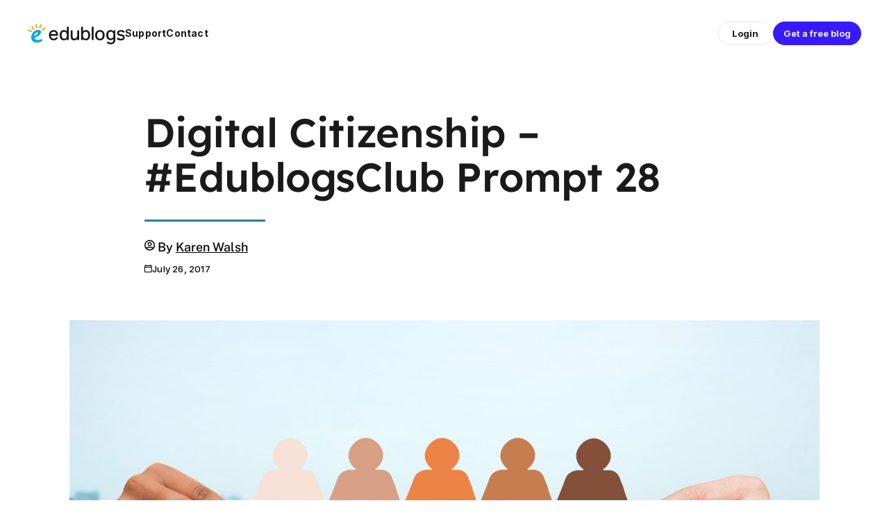

--- FILE ---
content_type: text/html; charset=UTF-8
request_url: https://www.theedublogger.com/digital-citizenship-edublogsclub-prompt-28/?replytocom=16185
body_size: 25952
content:
<!DOCTYPE html>
<html lang="en-US" prefix="og: https://ogp.me/ns# fb: https://ogp.me/ns/fb#">
<head>
	<meta charset="UTF-8">
	<meta name="viewport" content="width=device-width, initial-scale=1, shrink-to-fit=no">
	<link rel="profile" href="https://gmpg.org/xfn/11">
	<link rel="preconnect" href="https://fonts.googleapis.com">
	<link rel="preconnect" href="https://fonts.gstatic.com" crossorigin>
	<title>Digital Citizenship &#8211; #EdublogsClub Prompt 28 &#8211; The Edublogger</title>
<meta name='robots' content='max-image-preview:large, noindex, follow' />
<meta name="google-site-verification" content="rz78vS3OxnUw6sGMWGD5iRHjEjCzlH4dI0d8jyTbByY" />
<meta name=“p:domain_verify” content=“4fdbbfa5be68ee9cf9861f84c86675a0"/>
<script src="https://www.googleoptimize.com/optimize.js?id=OPT-N2H493Z" type="f54f5840651e4e6a7ca760bd-text/javascript"></script>
<link rel='dns-prefetch' href='//www.theedublogger.com' />
<link rel='dns-prefetch' href='//fonts.googleapis.com' />
<link rel="alternate" type="application/rss+xml" title="The Edublogger &raquo; Feed" href="https://www.theedublogger.com/feed/" />
<link rel="alternate" type="application/rss+xml" title="The Edublogger &raquo; Comments Feed" href="https://www.theedublogger.com/comments/feed/" />
<link rel="alternate" type="application/rss+xml" title="The Edublogger &raquo; Digital Citizenship &#8211; #EdublogsClub Prompt 28 Comments Feed" href="https://www.theedublogger.com/digital-citizenship-edublogsclub-prompt-28/feed/" />
<link rel="alternate" title="oEmbed (JSON)" type="application/json+oembed" href="https://www.theedublogger.com/wp-json/oembed/1.0/embed?url=https%3A%2F%2Fwww.theedublogger.com%2Fdigital-citizenship-edublogsclub-prompt-28%2F" />
<link rel="alternate" title="oEmbed (XML)" type="text/xml+oembed" href="https://www.theedublogger.com/wp-json/oembed/1.0/embed?url=https%3A%2F%2Fwww.theedublogger.com%2Fdigital-citizenship-edublogsclub-prompt-28%2F&#038;format=xml" />
<style id='wp-img-auto-sizes-contain-inline-css' type='text/css'>
img:is([sizes=auto i],[sizes^="auto," i]){contain-intrinsic-size:3000px 1500px}
/*# sourceURL=wp-img-auto-sizes-contain-inline-css */
</style>
<style id='wp-block-library-inline-css' type='text/css'>
:root{--wp-block-synced-color:#7a00df;--wp-block-synced-color--rgb:122,0,223;--wp-bound-block-color:var(--wp-block-synced-color);--wp-editor-canvas-background:#ddd;--wp-admin-theme-color:#007cba;--wp-admin-theme-color--rgb:0,124,186;--wp-admin-theme-color-darker-10:#006ba1;--wp-admin-theme-color-darker-10--rgb:0,107,160.5;--wp-admin-theme-color-darker-20:#005a87;--wp-admin-theme-color-darker-20--rgb:0,90,135;--wp-admin-border-width-focus:2px}@media (min-resolution:192dpi){:root{--wp-admin-border-width-focus:1.5px}}.wp-element-button{cursor:pointer}:root .has-very-light-gray-background-color{background-color:#eee}:root .has-very-dark-gray-background-color{background-color:#313131}:root .has-very-light-gray-color{color:#eee}:root .has-very-dark-gray-color{color:#313131}:root .has-vivid-green-cyan-to-vivid-cyan-blue-gradient-background{background:linear-gradient(135deg,#00d084,#0693e3)}:root .has-purple-crush-gradient-background{background:linear-gradient(135deg,#34e2e4,#4721fb 50%,#ab1dfe)}:root .has-hazy-dawn-gradient-background{background:linear-gradient(135deg,#faaca8,#dad0ec)}:root .has-subdued-olive-gradient-background{background:linear-gradient(135deg,#fafae1,#67a671)}:root .has-atomic-cream-gradient-background{background:linear-gradient(135deg,#fdd79a,#004a59)}:root .has-nightshade-gradient-background{background:linear-gradient(135deg,#330968,#31cdcf)}:root .has-midnight-gradient-background{background:linear-gradient(135deg,#020381,#2874fc)}:root{--wp--preset--font-size--normal:16px;--wp--preset--font-size--huge:42px}.has-regular-font-size{font-size:1em}.has-larger-font-size{font-size:2.625em}.has-normal-font-size{font-size:var(--wp--preset--font-size--normal)}.has-huge-font-size{font-size:var(--wp--preset--font-size--huge)}.has-text-align-center{text-align:center}.has-text-align-left{text-align:left}.has-text-align-right{text-align:right}.has-fit-text{white-space:nowrap!important}#end-resizable-editor-section{display:none}.aligncenter{clear:both}.items-justified-left{justify-content:flex-start}.items-justified-center{justify-content:center}.items-justified-right{justify-content:flex-end}.items-justified-space-between{justify-content:space-between}.screen-reader-text{border:0;clip-path:inset(50%);height:1px;margin:-1px;overflow:hidden;padding:0;position:absolute;width:1px;word-wrap:normal!important}.screen-reader-text:focus{background-color:#ddd;clip-path:none;color:#444;display:block;font-size:1em;height:auto;left:5px;line-height:normal;padding:15px 23px 14px;text-decoration:none;top:5px;width:auto;z-index:100000}html :where(.has-border-color){border-style:solid}html :where([style*=border-top-color]){border-top-style:solid}html :where([style*=border-right-color]){border-right-style:solid}html :where([style*=border-bottom-color]){border-bottom-style:solid}html :where([style*=border-left-color]){border-left-style:solid}html :where([style*=border-width]){border-style:solid}html :where([style*=border-top-width]){border-top-style:solid}html :where([style*=border-right-width]){border-right-style:solid}html :where([style*=border-bottom-width]){border-bottom-style:solid}html :where([style*=border-left-width]){border-left-style:solid}html :where(img[class*=wp-image-]){height:auto;max-width:100%}:where(figure){margin:0 0 1em}html :where(.is-position-sticky){--wp-admin--admin-bar--position-offset:var(--wp-admin--admin-bar--height,0px)}@media screen and (max-width:600px){html :where(.is-position-sticky){--wp-admin--admin-bar--position-offset:0px}}

/*# sourceURL=wp-block-library-inline-css */
</style><style id='global-styles-inline-css' type='text/css'>
:root{--wp--preset--aspect-ratio--square: 1;--wp--preset--aspect-ratio--4-3: 4/3;--wp--preset--aspect-ratio--3-4: 3/4;--wp--preset--aspect-ratio--3-2: 3/2;--wp--preset--aspect-ratio--2-3: 2/3;--wp--preset--aspect-ratio--16-9: 16/9;--wp--preset--aspect-ratio--9-16: 9/16;--wp--preset--color--black: #000;--wp--preset--color--cyan-bluish-gray: #abb8c3;--wp--preset--color--white: white;--wp--preset--color--pale-pink: #f78da7;--wp--preset--color--vivid-red: #cf2e2e;--wp--preset--color--luminous-vivid-orange: #ff6900;--wp--preset--color--luminous-vivid-amber: #fcb900;--wp--preset--color--light-green-cyan: #7bdcb5;--wp--preset--color--vivid-green-cyan: #00d084;--wp--preset--color--pale-cyan-blue: #8ed1fc;--wp--preset--color--vivid-cyan-blue: #0693e3;--wp--preset--color--vivid-purple: #9b51e0;--wp--preset--color--color-bg-alt: #194158;--wp--preset--color--header-main-bg-color: #f5f5fa;--wp--preset--color--header-secondary-bg-color: #194158;--wp--preset--color--hero-main-bg-color: rgba(255,255,255,0);--wp--preset--color--color-boxes: #def1ff;--wp--preset--color--color-bg: #ffffff;--wp--preset--gradient--vivid-cyan-blue-to-vivid-purple: linear-gradient(135deg,rgb(6,147,227) 0%,rgb(155,81,224) 100%);--wp--preset--gradient--light-green-cyan-to-vivid-green-cyan: linear-gradient(135deg,rgb(122,220,180) 0%,rgb(0,208,130) 100%);--wp--preset--gradient--luminous-vivid-amber-to-luminous-vivid-orange: linear-gradient(135deg,rgb(252,185,0) 0%,rgb(255,105,0) 100%);--wp--preset--gradient--luminous-vivid-orange-to-vivid-red: linear-gradient(135deg,rgb(255,105,0) 0%,rgb(207,46,46) 100%);--wp--preset--gradient--very-light-gray-to-cyan-bluish-gray: linear-gradient(135deg,rgb(238,238,238) 0%,rgb(169,184,195) 100%);--wp--preset--gradient--cool-to-warm-spectrum: linear-gradient(135deg,rgb(74,234,220) 0%,rgb(151,120,209) 20%,rgb(207,42,186) 40%,rgb(238,44,130) 60%,rgb(251,105,98) 80%,rgb(254,248,76) 100%);--wp--preset--gradient--blush-light-purple: linear-gradient(135deg,rgb(255,206,236) 0%,rgb(152,150,240) 100%);--wp--preset--gradient--blush-bordeaux: linear-gradient(135deg,rgb(254,205,165) 0%,rgb(254,45,45) 50%,rgb(107,0,62) 100%);--wp--preset--gradient--luminous-dusk: linear-gradient(135deg,rgb(255,203,112) 0%,rgb(199,81,192) 50%,rgb(65,88,208) 100%);--wp--preset--gradient--pale-ocean: linear-gradient(135deg,rgb(255,245,203) 0%,rgb(182,227,212) 50%,rgb(51,167,181) 100%);--wp--preset--gradient--electric-grass: linear-gradient(135deg,rgb(202,248,128) 0%,rgb(113,206,126) 100%);--wp--preset--gradient--midnight: linear-gradient(135deg,rgb(2,3,129) 0%,rgb(40,116,252) 100%);--wp--preset--font-size--small: 14.56px;--wp--preset--font-size--medium: 22.4px;--wp--preset--font-size--large: 40.32px;--wp--preset--font-size--x-large: 42px;--wp--preset--font-size--larger: 53.76px;--wp--preset--spacing--20: 0.44rem;--wp--preset--spacing--30: 0.67rem;--wp--preset--spacing--40: 1rem;--wp--preset--spacing--50: 1.5rem;--wp--preset--spacing--60: 2.25rem;--wp--preset--spacing--70: 3.38rem;--wp--preset--spacing--80: 5.06rem;--wp--preset--shadow--natural: 6px 6px 9px rgba(0, 0, 0, 0.2);--wp--preset--shadow--deep: 12px 12px 50px rgba(0, 0, 0, 0.4);--wp--preset--shadow--sharp: 6px 6px 0px rgba(0, 0, 0, 0.2);--wp--preset--shadow--outlined: 6px 6px 0px -3px rgb(255, 255, 255), 6px 6px rgb(0, 0, 0);--wp--preset--shadow--crisp: 6px 6px 0px rgb(0, 0, 0);}:where(.is-layout-flex){gap: 0.5em;}:where(.is-layout-grid){gap: 0.5em;}body .is-layout-flex{display: flex;}.is-layout-flex{flex-wrap: wrap;align-items: center;}.is-layout-flex > :is(*, div){margin: 0;}body .is-layout-grid{display: grid;}.is-layout-grid > :is(*, div){margin: 0;}:where(.wp-block-columns.is-layout-flex){gap: 2em;}:where(.wp-block-columns.is-layout-grid){gap: 2em;}:where(.wp-block-post-template.is-layout-flex){gap: 1.25em;}:where(.wp-block-post-template.is-layout-grid){gap: 1.25em;}.has-black-color{color: var(--wp--preset--color--black) !important;}.has-cyan-bluish-gray-color{color: var(--wp--preset--color--cyan-bluish-gray) !important;}.has-white-color{color: var(--wp--preset--color--white) !important;}.has-pale-pink-color{color: var(--wp--preset--color--pale-pink) !important;}.has-vivid-red-color{color: var(--wp--preset--color--vivid-red) !important;}.has-luminous-vivid-orange-color{color: var(--wp--preset--color--luminous-vivid-orange) !important;}.has-luminous-vivid-amber-color{color: var(--wp--preset--color--luminous-vivid-amber) !important;}.has-light-green-cyan-color{color: var(--wp--preset--color--light-green-cyan) !important;}.has-vivid-green-cyan-color{color: var(--wp--preset--color--vivid-green-cyan) !important;}.has-pale-cyan-blue-color{color: var(--wp--preset--color--pale-cyan-blue) !important;}.has-vivid-cyan-blue-color{color: var(--wp--preset--color--vivid-cyan-blue) !important;}.has-vivid-purple-color{color: var(--wp--preset--color--vivid-purple) !important;}.has-black-background-color{background-color: var(--wp--preset--color--black) !important;}.has-cyan-bluish-gray-background-color{background-color: var(--wp--preset--color--cyan-bluish-gray) !important;}.has-white-background-color{background-color: var(--wp--preset--color--white) !important;}.has-pale-pink-background-color{background-color: var(--wp--preset--color--pale-pink) !important;}.has-vivid-red-background-color{background-color: var(--wp--preset--color--vivid-red) !important;}.has-luminous-vivid-orange-background-color{background-color: var(--wp--preset--color--luminous-vivid-orange) !important;}.has-luminous-vivid-amber-background-color{background-color: var(--wp--preset--color--luminous-vivid-amber) !important;}.has-light-green-cyan-background-color{background-color: var(--wp--preset--color--light-green-cyan) !important;}.has-vivid-green-cyan-background-color{background-color: var(--wp--preset--color--vivid-green-cyan) !important;}.has-pale-cyan-blue-background-color{background-color: var(--wp--preset--color--pale-cyan-blue) !important;}.has-vivid-cyan-blue-background-color{background-color: var(--wp--preset--color--vivid-cyan-blue) !important;}.has-vivid-purple-background-color{background-color: var(--wp--preset--color--vivid-purple) !important;}.has-black-border-color{border-color: var(--wp--preset--color--black) !important;}.has-cyan-bluish-gray-border-color{border-color: var(--wp--preset--color--cyan-bluish-gray) !important;}.has-white-border-color{border-color: var(--wp--preset--color--white) !important;}.has-pale-pink-border-color{border-color: var(--wp--preset--color--pale-pink) !important;}.has-vivid-red-border-color{border-color: var(--wp--preset--color--vivid-red) !important;}.has-luminous-vivid-orange-border-color{border-color: var(--wp--preset--color--luminous-vivid-orange) !important;}.has-luminous-vivid-amber-border-color{border-color: var(--wp--preset--color--luminous-vivid-amber) !important;}.has-light-green-cyan-border-color{border-color: var(--wp--preset--color--light-green-cyan) !important;}.has-vivid-green-cyan-border-color{border-color: var(--wp--preset--color--vivid-green-cyan) !important;}.has-pale-cyan-blue-border-color{border-color: var(--wp--preset--color--pale-cyan-blue) !important;}.has-vivid-cyan-blue-border-color{border-color: var(--wp--preset--color--vivid-cyan-blue) !important;}.has-vivid-purple-border-color{border-color: var(--wp--preset--color--vivid-purple) !important;}.has-vivid-cyan-blue-to-vivid-purple-gradient-background{background: var(--wp--preset--gradient--vivid-cyan-blue-to-vivid-purple) !important;}.has-light-green-cyan-to-vivid-green-cyan-gradient-background{background: var(--wp--preset--gradient--light-green-cyan-to-vivid-green-cyan) !important;}.has-luminous-vivid-amber-to-luminous-vivid-orange-gradient-background{background: var(--wp--preset--gradient--luminous-vivid-amber-to-luminous-vivid-orange) !important;}.has-luminous-vivid-orange-to-vivid-red-gradient-background{background: var(--wp--preset--gradient--luminous-vivid-orange-to-vivid-red) !important;}.has-very-light-gray-to-cyan-bluish-gray-gradient-background{background: var(--wp--preset--gradient--very-light-gray-to-cyan-bluish-gray) !important;}.has-cool-to-warm-spectrum-gradient-background{background: var(--wp--preset--gradient--cool-to-warm-spectrum) !important;}.has-blush-light-purple-gradient-background{background: var(--wp--preset--gradient--blush-light-purple) !important;}.has-blush-bordeaux-gradient-background{background: var(--wp--preset--gradient--blush-bordeaux) !important;}.has-luminous-dusk-gradient-background{background: var(--wp--preset--gradient--luminous-dusk) !important;}.has-pale-ocean-gradient-background{background: var(--wp--preset--gradient--pale-ocean) !important;}.has-electric-grass-gradient-background{background: var(--wp--preset--gradient--electric-grass) !important;}.has-midnight-gradient-background{background: var(--wp--preset--gradient--midnight) !important;}.has-small-font-size{font-size: var(--wp--preset--font-size--small) !important;}.has-medium-font-size{font-size: var(--wp--preset--font-size--medium) !important;}.has-large-font-size{font-size: var(--wp--preset--font-size--large) !important;}.has-x-large-font-size{font-size: var(--wp--preset--font-size--x-large) !important;}
/*# sourceURL=global-styles-inline-css */
</style>

<style id='classic-theme-styles-inline-css' type='text/css'>
/*! This file is auto-generated */
.wp-block-button__link{color:#fff;background-color:#32373c;border-radius:9999px;box-shadow:none;text-decoration:none;padding:calc(.667em + 2px) calc(1.333em + 2px);font-size:1.125em}.wp-block-file__button{background:#32373c;color:#fff;text-decoration:none}
/*# sourceURL=/wp-includes/css/classic-themes.min.css */
</style>
<link rel='stylesheet' id='awsm-ead-plus-public-css' href='https://www.theedublogger.com/wp-content/plugins/embed-any-document-plus/css/embed-public.min.css?ver=2.8.2' type='text/css' media='all' />
<link rel='stylesheet' id='lean-captcha-css-css' href='https://www.theedublogger.com/wp-content/mu-plugins/lean-captcha/css/lean-captcha.css?ver=1' type='text/css' media='all' />
<link rel='stylesheet' id='wmd-eduicons-css' href='https://www.theedublogger.com/wp-content/plugins/edublogs-icons/edublogs-icons/style.css?ver=5' type='text/css' media='all' />
<link rel='stylesheet' id='toc-screen-css' href='https://www.theedublogger.com/wp-content/plugins/table-of-contents-plus/screen.min.css?ver=2411.1' type='text/css' media='all' />
<link rel='stylesheet' id='wmd-sort-lists-public-css' href='https://www.theedublogger.com/wp-content/plugins/wpmu-dev-sort-lists/wpmu-dev-sort-lists-files/css/public.css?ver=3' type='text/css' media='all' />
<link rel='stylesheet' id='cpschool-styles-css' href='https://www.theedublogger.com/wp-content/themes/cpschool/css/theme.min.css?ver=1.0.1.1768445655' type='text/css' media='all' />
<link rel='stylesheet' id='cpschool-google-fonts-css' href='https://fonts.googleapis.com/css2?family=Inter%3Awght%40400%3B500%3B700&#038;display=swap&#038;ver=1.1' type='text/css' media='all' />
<link rel='stylesheet' id='cpschool-header-footer-css' href='https://www.theedublogger.com/wp-content/themes/theedublogger-2024/dist/css/header-footer.min.css?ver=2.1.6' type='text/css' media='all' />
<link rel='stylesheet' id='wp-featherlight-css' href='https://www.theedublogger.com/wp-content/plugins/wp-featherlight/css/wp-featherlight.min.css?ver=1.3.4' type='text/css' media='all' />
<script type="f54f5840651e4e6a7ca760bd-text/javascript" src="https://www.theedublogger.com/wp-content/plugins/enable-jquery-migrate-helper/js/jquery/jquery-1.12.4-wp.js?ver=1.12.4-wp" id="jquery-core-js"></script>
<script type="f54f5840651e4e6a7ca760bd-text/javascript" src="https://www.theedublogger.com/wp-content/plugins/enable-jquery-migrate-helper/js/jquery-migrate/jquery-migrate-1.4.1-wp.js?ver=1.4.1-wp" id="jquery-migrate-js"></script>
<script type="f54f5840651e4e6a7ca760bd-text/javascript" src="https://www.theedublogger.com/wp-content/plugins/wpmu-dev-sort-lists/wpmu-dev-sort-lists-files/js/public.js?ver=11" id="wmd-sort-lists-public-js"></script>
<script type="f54f5840651e4e6a7ca760bd-text/javascript" id="beehive-gtm-frontend-header-js-after">
/* <![CDATA[ */
var dataLayer = [];
(function(w,d,s,l,i){w[l]=w[l]||[];w[l].push({'gtm.start':
			new Date().getTime(),event:'gtm.js'});var f=d.getElementsByTagName(s)[0],
			j=d.createElement(s),dl=l!='dataLayer'?'&l='+l:'';j.async=true;j.src=
			'https://www.googletagmanager.com/gtm.js?id='+i+dl;f.parentNode.insertBefore(j,f);
			})(window,document,'script','dataLayer','GTM-PPBW2JG');
//# sourceURL=beehive-gtm-frontend-header-js-after
/* ]]> */
</script>
<link rel="https://api.w.org/" href="https://www.theedublogger.com/wp-json/" /><link rel="alternate" title="JSON" type="application/json" href="https://www.theedublogger.com/wp-json/wp/v2/posts/11305" /><link rel="EditURI" type="application/rsd+xml" title="RSD" href="https://www.theedublogger.com/xmlrpc.php?rsd" />
<meta name="generator" content="Edublogs 6.9 - https://edublogs.org" />
<link rel="canonical" href="https://www.theedublogger.com/digital-citizenship-edublogsclub-prompt-28/" />
<link rel='shortlink' href='https://www.theedublogger.com/?p=11305' />
<style>#wp-admin-bar-abm-login,#wp-admin-bar-ewp34_login,#wp-admin-bar-wdcab_root{display:block!important}@media screen and (max-width:782px){#wp-admin-bar-wdcab_root{padding-right:10px!important}#wp-admin-bar-wdcab_root img{margin-top:10px}#wpadminbar{position:absolute}#wp-admin-bar-ewp34_login{padding:0 8px}}body .wp-video-shortcode video,body video.wp-video-shortcode{margin:0;padding:0;background:0 0;border:none;box-shadow:none;min-width:0;height:auto;min-height:0}#wpadminbar #wp-admin-bar-top-secondary li#wp-admin-bar-pro-site a{padding-top:3px!important;height:29px!important;border-right:1px solid #333!important}#wpadminbar #wp-admin-bar-top-secondary li#wp-admin-bar-pro-site a span{color:#fff;background-image:none!important;vertical-align:top;padding:0 10px 1px!important;text-decoration:none;line-height:23px!important;height:25px!important;margin:0;cursor:pointer;border-width:1px;border-style:solid;-webkit-border-radius:3px;-webkit-appearance:none;border-radius:3px;white-space:nowrap;-webkit-box-sizing:border-box;-moz-box-sizing:border-box;box-sizing:border-box;background:#F0991B;-webkit-box-shadow:inset 0 1px 0 rgba(230,180,120,.5),0 1px 0 rgba(0,0,0,.15);box-shadow:inset 0 1px 0 rgba(230,180,120,.5),0 1px 0 rgba(0,0,0,.15);border-color:#af6701!important}#wpadminbar #wp-admin-bar-top-secondary li#wp-admin-bar-pro-site a span:before{content:"\f132";position:relative;float:left;font:400 20px/1 dashicons;speak:none;padding:4px 0;-webkit-font-smoothing:antialiased;-moz-osx-font-smoothing:grayscale;background-image:none!important;margin-right:6px}#wpadminbar #wp-admin-bar-top-secondary li#wp-admin-bar-pro-site a:hover span{background:#e28914;-webkit-box-shadow:inset 0 1px 0 rgba(230,180,120,.5),0 1px 0 rgba(0,0,0,.15);box-shadow:inset 0 1px 0 rgba(200,150,100,.5),0 1px 0 rgba(0,0,0,.15)}#bbpress-forums li:before{content:""}.screen-reader-text:not(button){clip:rect(1px,1px,1px,1px);position:absolute!important;height:1px;width:1px;overflow:hidden}</style>	<style>
		@media screen and (max-width: 782px) {
			#wpadminbar li#wp-admin-bar-log-in,
			#wpadminbar li#wp-admin-bar-register {
				display: block;
			}

			#wpadminbar li#wp-admin-bar-log-in a,
			#wpadminbar li#wp-admin-bar-register a {
				padding: 0 8px;
			}
		}
	</style>
<style id="simpler-css-style" type="text/css">
.h1, .h2, .h3, .h4, .h5, .h6, h1, h2, h3, h4, h5, h6, h {
    font-weight: 300;
	font-variation-settings: 'wght' 350;
}
.h1::after, .h2::after, .h3::after, .h4::after, .h5::after, .h6::after, h1::after, h2::after, h3::after, h4::after, h5::after, h6::after {
	height: .06em !important;
}

b, strong {
	font-weight: 600;
	font-variation-settings: 'wght' 600;
}

h2 {
    padding-top: 40px;
}

h3 {
    padding-top: 30px;
}

body.single:not(.has-sidebar) #content.container {
    max-width: 960px;
}

.wp-block-social-links:not(.is-style-logos-only) a {
	color: #fff !important;
}

.footer-links p {
    margin-bottom: .3rem;
}

.entries-row h2 {
	font-size: 28px; 
}

.breadcrumb {
	font-size:0.82em;
}

/* Added with https://incsub.atlassian.net/browse/DOC-2847 */
.comments-area.comments-area-closed {
    display: none;
}


footer.comment-meta {
	padding-bottom: 10px;
	padding-top: 10px;
}

#footer-content .scriptlesssocialsharing {
    display: none;
}

@media (max-width: 768px) {
    .hero-image-holder img {
        display: none !important;
    }
}</style><!-- end of custom css -->
<meta property="og:title" content="Digital Citizenship &#8211; #EdublogsClub Prompt 28" />
<meta property="og:type" content="article" />
<meta property="og:url" content="https://www.theedublogger.com/digital-citizenship-edublogsclub-prompt-28/" />
<meta property="og:description" content="This week, we&#039;re talking about digital citizenship and what it means to us. Happy blogging!..." />
<meta property="og:site_name" content="The Edublogger" />
<meta property="og:locale" content="en_US" />
<meta property="og:image" content="https://www.theedublogger.com/files/2017/07/citizenship-2lvobny-25xy6fn.jpeg" />
<meta property="og:image:width" content="1920" />
<meta property="og:image:height" content="1177" />
<meta name="twitter:card" content="summary_large_image" />
<meta name="twitter:title" content="Digital Citizenship &#8211; #EdublogsClub Prompt 28" />
<meta name="twitter:description" content="This week, we&#039;re talking about digital citizenship and what it means to us. Happy blogging!..." />
<meta name="twitter:image" content="https://www.theedublogger.com/files/2017/07/citizenship-2lvobny-25xy6fn.jpeg" />
<meta name="twitter:site" content="@edublogs" />
<link rel="sitemap" type="application/xml" title="Sitemap" href="https://www.theedublogger.com?dynamic-sitemap=1" /><script type="f54f5840651e4e6a7ca760bd-text/javascript">if ( window._agmMaps === undefined ) { _agmMaps = []; }</script>	<link rel="icon" media="(prefers-color-scheme: light)" href="https://www.theedublogger.com/wp-content/themes/theedublogger-2024/src/img/global/favicon/favicon.ico?v=1.1" type="image/x-icon" sizes="any">
	<link rel="icon" media="(prefers-color-scheme: dark)" href="https://www.theedublogger.com/wp-content/themes/theedublogger-2024/src/img/global/favicon/favicon-dark.ico?v=1.1" type="image/x-icon" sizes="any">
	<link rel="icon" media="(prefers-color-scheme: light)" href="https://www.theedublogger.com/wp-content/themes/theedublogger-2024/src/img/global/favicon/favicon.svg?v=1.1" type="image/svg+xml">
	<link rel="icon" media="(prefers-color-scheme: dark)" href="https://www.theedublogger.com/wp-content/themes/theedublogger-2024/src/img/global/favicon/favicon-dark.svg?v=1.1" type="image/svg+xml">
	<meta name="mobile-web-app-capable" content="yes">
<meta name="apple-mobile-web-app-capable" content="yes">
<meta name="apple-mobile-web-app-title" content="The Edublogger - The Community Blog for Edublogs and CampusPress">
					<!-- Google Analytics tracking code output by Beehive Analytics Pro -->
						<script async src="https://www.googletagmanager.com/gtag/js?id=G-KG3PCQXS78&l=beehiveDataLayer" type="f54f5840651e4e6a7ca760bd-text/javascript"></script>
		<script type="f54f5840651e4e6a7ca760bd-text/javascript">
						window.beehiveDataLayer = window.beehiveDataLayer || [];
			function gaplusu() {beehiveDataLayer.push(arguments);}
			gaplusu('js', new Date())
						gaplusu('config', 'G-KG3PCQXS78', {
				'anonymize_ip': true,
				'allow_google_signals': false,
			})
						gaplusu('config', 'G-NYV97JVN4H', {
				'anonymize_ip': true,
				'allow_google_signals': false,
			})
					</script>
		<style type="text/css">
/* <![CDATA[ */
img.latex { vertical-align: middle; border: none; }
/* ]]> */
</style>
		<style type="text/css" id="wp-custom-css">
			


.postid-17221 #site-alert {

    display: none;
}
@media screen and (min-width: 782px) {
	.no-margin-bottom {
		margin-bottom: 0;
	}
	.no-margin-top {
    margin-top: 0;	
	}
}
.entry-title a, .wp-block-latest-posts>li>a:first-of-type {
	font-size: calc(1em * (var(--body-font-size)/ 100));
}
body.h-style-separator.h-style-separator-hl .wp-block-latest-posts>li>a:first-of-type::after{
display:none;
}
.pt-1 {
	padding-top: .45rem!important;
	padding-bottom: .45rem!important;
}
.wp-block-latest-posts__featured-image img {
	    border-radius: var(--roundness) var(--roundness) 0 0;
	height: 196px;
    object-fit: cover;
    width: auto;
}
p.box-roundness {
    border-radius: var(--roundness);
}
p.fake-sidebar-hover.box-roundness.has-background:hover {
	background-color: #F4F9FD !important;
}
#wrapper-footer {
    padding-top: 0rem;
}
.wp-block-image img {
	border-radius: var(--roundness);
}
.edublogger-intro {
	border-radius: var(--roundness);
}
.edublogger-intro .wp-block-cover__image-background {
	object-fit: contain;
  object-position: right;
	background-color: #85c3de;
}
.height-fix {
	height:auto;
	padding-top: 0;
	border-radius: var(--roundness);
}
.top-text {
    top: -3.5em;
    left: -.5em;
    position: relative;
}
h2.top-text:after {
	display:none !important;
}
@media (max-width: 781px) and (min-width: 600px){
.wp-block-column {
    flex-basis: 100% !important;
}
}
@media screen and (max-width: 781px) {
.top-text {
    top: -4.5em;
}
	h2.top-text {
		font-size: calc(1.5em * (var(--body-font-size)/ 100) * (var(--headers-font-size)/ 100));
	}
	.fake-sidebar {
		display:none;
	}
	.no-margin-bottom, .no-margin-top {
		margin-top:0;
		margin-bottom:0;
	}
	.image-remove {
		display:none;
	}
	.logo-size {
		max-width: 40%;
	}
}
li.menu-orange a:focus .menu-item-text, 
li.menu-orange a:hover .menu-item-text, 
li.menu-orange.current-menu-item a .menu-item-text,
li.menu-orange.current-menu-ancestor a .menu-item-text {
    border-bottom-color: #fbaf40!important;
}
li.menu-purple a:focus .menu-item-text, 
li.menu-purple a:hover .menu-item-text, 
li.menu-purple.current-menu-item a .menu-item-text,
li.menu-purple.current-menu-ancestor a .menu-item-text {
    border-bottom-color: #96c!important;
}
li.menu-green a:focus .menu-item-text, 
li.menu-green a:hover .menu-item-text, 
li.menu-green.current-menu-item a .menu-item-text,
li.menu-green.current-menu-ancestor a .menu-item-text {
    border-bottom-color: #52ce86 !important;
}
li.menu-blue a:focus .menu-item-text, 
li.menu-blue a:hover .menu-item-text, 
li.menu-blue.current-menu-item a .menu-item-text,
li.menu-blue.current-menu-ancestor a .menu-item-text {
    border-bottom-color: #76BED0 !important;
}
#navbar-secondary .nav-link {
font-size: calc(1.1em * (var(--body-font-size)/ 100) * (var(--header-main-font-size)/ 100));
}
@media (min-width: 782px) {
#navbar-secondary {
    height: calc(var(--header-main-height)*0.6);
}
}
div#navbar-nav-secondary-left {
    display: block;
    width: 260px;
    height: 60px;
    background: url(https://theedublogger.edublogs.org/files/2020/12/CampusPress-logo-01.svg) no-repeat;
    text-indent: -9999px;
}
div#navbar-nav-secondary-left a {
	width: 300px;
}
.width-fix {
    width: 80%;
    margin: 0 auto;
    margin-bottom: 1rem;
}
@media (min-width: 1200px){
.navbar {
    padding: .75rem 1.5rem;}
}
@media (min-width: 782px) {
.navbar-sticks .navbar .navbar-brand img {
	width: var(--header-main-logo-image-width);
}
}
.wp-block-latest-posts {
	margin-bottom:0;
	margin-top: 1rem;
}
.wp-block-columns {
	margin-bottom:0;
}
.wp-block-latest-posts__featured-image img {
	width: 100%;
}
/*
@media (min-width: 782px) {
.wp-block-column:not(:first-child) {
    margin-left: 1.25rem;
}
 	.wp-block-column.fake-sidebar {
    margin-right: 16px;
} 
	.fake-sidebar p{
		margin-bottom: 1.094rem;
	}
	.wp-block-latest-posts.columns-2 li:last-child {
    margin: 0 0px 16px 16px;
		width: calc(50% - 8px);
}
	.wp-block-latest-posts.columns-2 li:first-child {
		margin: 0 0px 16px 0;
		width: calc(50% - 8px);
}
	.wp-block-latest-posts.columns-2 {
		margin-top:2rem;
	}
	}
*/
.comment {
    background-color: #F5F5FA;
}

body.h-style-separator.h-style-separator-hl .h::after, body.h-style-separator.h-style-separator-hl .h::before, body.h-style-separator.h-style-separator-hl .wp-block-latest-posts>li>a:first-of-type::after, body.h-style-separator.h-style-separator-hl .wp-block-latest-posts>li>a:first-of-type::before, body.h-style-separator.h-style-separator-hl h1::after, body.h-style-separator.h-style-separator-hl h1::before, body.h-style-separator.h-style-separator-hl h2::after, body.h-style-separator.h-style-separator-hl h2::before, body.h-style-separator.h-style-separator-hl h3::after, body.h-style-separator.h-style-separator-hl h3::before, body.h-style-separator.h-style-separator-hl h4::after, body.h-style-separator.h-style-separator-hl h4::before, body.h-style-separator.h-style-separator-hl h5::after, body.h-style-separator.h-style-separator-hl h5::before, body.h-style-separator.h-style-separator-hl h6::after, body.h-style-separator.h-style-separator-hl h6::before {
    background-color: #337A99;
}

.is-style-outline .btn:not(:hover), .is-style-outline input:not(:hover)[type=button]:not(.btn):not(.form-control), .is-style-outline input:not(:hover)[type=submit]:not(.btn):not(.form-control), .wp-block-button.is-style-outline .wp-block-button__link:not(:hover), body.btn-style-outline .btn:not(:hover), body.btn-style-outline input:not(:hover)[type=button]:not(.btn):not(.form-control), body.btn-style-outline input:not(:hover)[type=submit]:not(.btn):not(.form-control) {
  
    border-color: #98C9E6!important;
}



.entry-col-boxed article {
    height: 100%;
    margin-bottom: 0;
    padding: 2rem;
    border-radius: var(--roundness);
    background-color: #F5F5FA !important;
}

@media screen and (min-width: 1024px){
	
#hero-main .hero-content {
  width: 912px;
}
}

#wrapper-footer {
	padding-top: 0rem;
	padding-bottom: 0rem;
}

.avatar {
    margin-right: 5px;
}

#navbar-secondary {
    height: 100% !important;
}

/* Background color for comment reply buttons */
a.comment-reply-link.btn.btn-sm {
	background-color: #194258 !important;
}

.search-results #hero-main .hero-content {
    width: unset;
}
.single-post .page-links{
	display: none;
}

.eb-ftr-lnk{
	padding: 5px 0px;
}

#footer-site-info{
	padding-bottom: 2rem;
}		</style>
		<style id="kirki-inline-styles">.container{max-width:1140px;}:root{--site-width:1140px;--content-width:1140px;--body-font-size:112;--roundness:4px;--shadows:0px;--color-bg:#ffffff;--color-bg-alt:#194158;--color-bg-contrast:#000000;--color-bg-accent:#194158;--color-bg-accent-a:rgba(25,65,88,0.5);--color-bg-accent-contrast:#ffffff;--color-bg-accent-hl:#0c6a81;--color-bg-accent-hl-a:rgba(12,106,129,0.5);--color-bg-accent-hl-contrast:#ffffff;--color-bg-alt-contrast:#ffffff;--color-bg-alt-accent:#86cbe8;--color-bg-alt-accent-a:rgba(134,203,232,0.5);--color-bg-alt-accent-contrast:#000000;--color-bg-alt-accent-hl:#6fcee6;--color-bg-alt-accent-hl-a:rgba(111,206,230,0.5);--color-bg-alt-accent-hl-contrast:#000000;--color-boxes:#def1ff;--color-boxes-contrast:#000000;--color-boxes-accent:#194158;--color-boxes-accent-a:rgba(25,65,88,0.5);--color-boxes-accent-contrast:#ffffff;--color-boxes-accent-hl:#096075;--color-boxes-accent-hl-a:rgba(9,96,117,0.5);--color-boxes-accent-hl-contrast:#ffffff;--header-main-height:94px;--header-main-logo-image-width:246px;--header-main-gap-height:0px;--header-main-padding-v:100;--header-main-bg-color:#f5f5fa;--header-main-bg-color-contrast:#000000;--header-main-bg-color-accent:#0c6287;--header-main-bg-color-accent-a:rgba(12,98,135,0.5);--header-main-bg-color-accent-contrast:#ffffff;--header-main-bg-color-accent-hl:#0a6379;--header-main-bg-color-accent-hl-a:rgba(10,99,121,0.5);--header-main-bg-color-accent-hl-contrast:#ffffff;--header-main-font-size:80;--header-secondary-bg-color:#194158;--header-secondary-bg-color-contrast:#ffffff;--header-secondary-bg-color-accent:#98c9e6;--header-secondary-bg-color-accent-a:rgba(152,201,230,0.5);--header-secondary-bg-color-accent-contrast:#000000;--header-secondary-bg-color-accent-hl:#6fcee6;--header-secondary-bg-color-accent-hl-a:rgba(111,206,230,0.5);--header-secondary-bg-color-accent-hl-contrast:#000000;--header-secondary-font-size:82;--header-secondary-padding-v:20;--hero-main-bg-color:rgba(255,255,255,0);--hero-main-bg-color-contrast:#000000;--hero-main-bg-color-accent:#0d6990;--hero-main-bg-color-accent-a:rgba(13,105,144,0.5);--hero-main-bg-color-accent-contrast:#ffffff;--hero-main-bg-color-accent-hl:#0c6a81;--hero-main-bg-color-accent-hl-a:rgba(12,106,129,0.5);--hero-main-bg-color-accent-hl-contrast:#ffffff;--alert-bg-color:#eeeeee;--alert-bg-color-contrast:#000000;--alert-bg-color-accent:#194158;--alert-bg-color-accent-a:rgba(25,65,88,0.5);--alert-bg-color-accent-contrast:#ffffff;--alert-bg-color-accent-hl:#096075;--alert-bg-color-accent-hl-a:rgba(9,96,117,0.5);--alert-bg-color-accent-hl-contrast:#ffffff;--headers-font-size:102;}body{font-family:public_sans;}#navbar-main .nav{font-family:inter;}.fixed-image-height .entry-featured-image img{height:145px;}.h1,.h2,.h3,.h4,.h5,.h6,h1,h2,h3,h4,h5,h6{font-family:lexend;}</style><script type="f54f5840651e4e6a7ca760bd-text/javascript"> 
function commaSeparateNumber(val) {
  while (/(\d+)(\d{3})/.counter(val.toString())) {
    val = val.toString().replace(/(\d+)(\d{3})/, '$1' + ',' + '$2');
  }
  return val;
}
</script><link rel='stylesheet' id='quick-login-css' href='https://www.theedublogger.com/wp-content/plugins/quick-login/assets/quick-login.css?ver=0.5' type='text/css' media='all' />
</head>

<body class="wp-singular post-template-default single single-post postid-11305 single-format-standard wp-custom-logo wp-embed-responsive wp-theme-cpschool wp-child-theme-theedublogger-2024 wp-featherlight-captions shadows-disabled h-style-separator h-style-separator-bottom h-style-separator-hl btn-style-outline sidebars-check-sticky group-blog has-hero has-hero-image has-featured-image singular">
		<noscript>
			<iframe src="https://www.googletagmanager.com/ns.html?id=GTM-PPBW2JG" height="0" width="0" style="display:none;visibility:hidden"></iframe>
		</noscript>
		
<div class="site" id="page">
	<a class="skip-link sr-only sr-only-focusable" href="#content">Skip to content</a>
	<header id="nav-menu" class="cp-nav " aria-label="navigation bar">
	<div class="cp-nav__container">
		<div class="cp-nav-start" itemscope itemtype="http://schema.org/WebSite">
			<a class="cp-nav-logo cp-nav-logo--tablet" href="https://edublogs.org" title="Link to Edublogs Home">
				<svg xmlns="http://www.w3.org/2000/svg" width="140" height="32" viewBox="0 0 140 32" fill="none"><g clip-path="url(#clip0_423_854)"><path d="M20.8446 25.17C20.5746 24.67 20.1546 24.43 19.5646 24.43C19.1046 24.43 18.6046 24.57 18.0446 24.73L17.6646 24.83C16.6846 25.11 15.2146 25.49 13.7746 25.49C12.1246 25.49 10.9546 25 10.2646 24.02C9.93464 23.63 9.81464 23.26 9.89464 22.92C10.0946 22.1 11.4146 21.55 12.4746 21.11L12.6146 21.05C15.4346 19.83 19.4646 16.93 19.0146 13.94C18.7046 11.96 17.3746 10.87 15.2446 10.87C13.9546 10.87 12.4146 11.29 11.1146 11.98C7.35464 13.85 5.05464 17.31 4.97464 21.24C4.81464 24.36 6.54464 28.14 10.0646 29.01C10.8246 29.23 11.6646 29.34 12.5446 29.34C14.1046 29.34 15.8346 29.01 17.8346 28.34C18.9546 28 20.4946 27.43 20.9346 26.45C21.1046 26.07 21.0846 25.68 20.8446 25.18V25.17ZM12.5546 14.96C12.9546 14.7 13.3446 14.57 13.6746 14.57C14.0046 14.57 14.2446 14.7 14.3746 14.94C14.5746 15.32 14.4446 15.93 14.0146 16.56C13.6146 17.15 13.0546 17.66 12.3046 18.12C11.4046 18.66 10.3646 19.17 9.45464 19.5L9.32464 19.54C9.20464 19.58 9.08464 19.62 8.97464 19.62C8.93464 19.62 8.87464 19.62 8.78464 19.54C8.72464 19.29 9.27464 18.49 9.62464 17.96C10.5246 16.68 11.5646 15.6 12.5546 14.96Z" fill="#00AAE0"/><path d="M17.2446 9.10001H17.2846C17.9046 9.07001 18.1546 8.64001 18.4146 8.08001L19.9446 4.70001C20.1446 4.25001 20.2146 3.98001 20.2046 3.70001C20.1846 3.18001 19.7146 2.87001 19.2346 2.87001C18.6146 2.90001 18.3646 3.33001 18.1046 3.89001L16.5746 7.27001C16.3746 7.71001 16.3046 7.99001 16.3146 8.27001C16.3346 8.79001 16.8046 9.10001 17.2446 9.10001Z" fill="#FFA118"/><path d="M11.5946 7.98C11.6746 8.46 11.7646 8.73 11.9346 8.96C12.0946 9.18 12.3546 9.31 12.6346 9.31C12.8446 9.31 13.0446 9.24 13.2146 9.12C13.7146 8.76 13.6946 8.28 13.5946 7.65L13.0146 3.99C12.9346 3.49 12.8446 3.24 12.6746 3.01C12.5146 2.79 12.2546 2.66 11.9746 2.66C11.7746 2.66 11.5646 2.73 11.3946 2.85C10.8946 3.21 10.9146 3.69 11.0146 4.33L11.5946 7.99V7.98Z" fill="#FFA118"/><path d="M7.73464 10.36C8.03464 10.77 8.22464 10.96 8.47464 11.09C8.59464 11.15 8.72464 11.19 8.85464 11.19C9.19464 11.19 9.51464 10.98 9.68464 10.67C9.96464 10.12 9.73464 9.70001 9.36464 9.18001L7.20464 6.17001C6.90464 5.76001 6.71464 5.57001 6.46464 5.44001C6.34464 5.38001 6.21464 5.35001 6.08464 5.35001C5.74464 5.35001 5.42464 5.55001 5.25464 5.87001C4.96464 6.42001 5.20464 6.83001 5.57464 7.36001L7.73464 10.37V10.36Z" fill="#FFA118"/><path d="M5.52464 14.13C6.06464 14.08 6.35464 13.57 6.31464 13.12C6.25464 12.5 5.83464 12.28 5.24464 12.04L1.80464 10.66C1.41464 10.51 1.15464 10.44 0.914641 10.44C0.874641 10.44 0.834641 10.44 0.794641 10.44C0.314641 10.48 -0.0453589 10.94 0.00464114 11.45C0.0646411 12.07 0.484641 12.29 1.07464 12.53L4.51464 13.91C4.90464 14.06 5.16464 14.13 5.40464 14.13C5.44464 14.13 5.48464 14.13 5.53464 14.13H5.52464Z" fill="#FFA118"/><path d="M25.4446 7.80001C25.3446 7.57001 25.1446 7.38001 24.9046 7.29001C24.7646 7.24001 24.6346 7.21001 24.5146 7.21001C24.1246 7.21001 23.8046 7.46001 23.4546 7.77001L23.3246 7.88001L20.6846 10.23C20.3146 10.57 20.1446 10.78 20.0446 11.05C19.9446 11.32 19.9946 11.55 20.0546 11.69C20.1546 11.92 20.3546 12.11 20.5946 12.2C20.7346 12.25 20.8646 12.28 20.9846 12.28C21.3746 12.28 21.6946 12.03 22.0446 11.73L24.8146 9.26001C25.1746 8.93001 25.3546 8.71001 25.4546 8.45001C25.5546 8.18001 25.5046 7.95001 25.4446 7.81001V7.80001Z" fill="#FFA118"/><path d="M37.3416 26.14C36.3116 26.14 35.3616 25.96 34.5116 25.6C33.6616 25.24 32.9416 24.72 32.3516 24.06C31.7716 23.42 31.3016 22.62 30.9816 21.69C30.6716 20.79 30.5116 19.78 30.5116 18.69C30.5116 17.6 30.6716 16.57 30.9816 15.67C31.3016 14.76 31.7516 13.97 32.3316 13.32C32.9216 12.66 33.6316 12.14 34.4516 11.78C35.2816 11.42 36.2116 11.24 37.2216 11.24C38.2316 11.24 39.1816 11.42 39.9916 11.78C40.7916 12.14 41.4716 12.66 42.0116 13.3C42.5516 13.93 42.9616 14.7 43.2416 15.57C43.5216 16.43 43.6616 17.37 43.6616 18.36V18.7L43.6116 18.67C43.5216 19.11 43.2016 19.52 42.3316 19.52H33.3316C33.3616 20.82 33.7116 21.85 34.3716 22.57C35.0616 23.32 36.0516 23.7 37.3216 23.7C37.8316 23.7 38.2616 23.64 38.6216 23.51C39.0016 23.38 39.3116 23.23 39.5616 23.05C39.8316 22.86 40.0416 22.68 40.1816 22.5L40.2516 22.42C40.3916 22.26 40.5016 22.12 40.6016 21.99C40.7416 21.78 40.8716 21.64 41.0116 21.54C41.1716 21.42 41.3816 21.37 41.6516 21.37C41.9516 21.37 42.2316 21.46 42.5116 21.65C42.8116 21.84 42.9616 22.13 42.9616 22.47C42.9616 22.75 42.8516 23.07 42.6316 23.41C42.4816 23.65 42.2816 23.91 41.9716 24.26C41.6916 24.58 41.3416 24.87 40.9316 25.15C40.5216 25.43 40.0216 25.66 39.4116 25.85C38.8216 26.04 38.1216 26.13 37.3216 26.13L37.3416 26.14ZM40.8816 17.1C40.8216 16.69 40.7216 16.28 40.5816 15.89C40.4116 15.43 40.1816 15.04 39.8916 14.72C39.5916 14.39 39.2116 14.11 38.7816 13.92C38.3316 13.71 37.8016 13.61 37.2116 13.61C36.6216 13.61 36.0816 13.71 35.6416 13.9C35.2016 14.1 34.8216 14.36 34.5116 14.69C34.2116 15.02 33.9616 15.41 33.7816 15.87C33.6316 16.25 33.5216 16.67 33.4516 17.1H40.8716H40.8816Z" fill="#1A1A1A"/><path d="M52.0216 26.11C51.0416 26.11 50.1616 25.92 49.4016 25.55C48.6516 25.18 48.0016 24.66 47.4616 23.99C46.9416 23.35 46.5416 22.55 46.2616 21.62C46.0016 20.72 45.8616 19.72 45.8616 18.63C45.8616 17.54 45.9916 16.55 46.2616 15.65C46.5316 14.75 46.9316 13.96 47.4616 13.3C48.0016 12.64 48.6516 12.13 49.4016 11.77C50.1616 11.41 51.0416 11.22 52.0216 11.22C52.5916 11.22 53.1316 11.3 53.6416 11.44C54.1116 11.58 54.5616 11.77 54.9616 12C55.3616 12.23 55.7016 12.5 55.9716 12.78C56.0716 12.88 56.1616 12.99 56.2516 13.09V7.58C56.2516 7.1 56.3816 6.76 56.6416 6.57C56.8916 6.39 57.2116 6.3 57.6116 6.3C58.0116 6.3 58.3316 6.39 58.5716 6.57C58.8216 6.76 58.9516 7.1 58.9516 7.58V24.63C58.9516 25.08 58.8316 25.4 58.6116 25.59C58.3916 25.76 58.0716 25.85 57.6716 25.85C57.2716 25.85 56.9516 25.76 56.7216 25.6C56.4816 25.42 56.3516 25.09 56.3516 24.63V24.06C55.9816 24.55 55.5116 24.97 54.9416 25.34C54.1416 25.85 53.1616 26.1 52.0316 26.1L52.0216 26.11ZM48.7116 18.71C48.7116 20.23 49.0416 21.45 49.7016 22.35C50.3416 23.23 51.2816 23.68 52.4916 23.68C53.1216 23.68 53.6516 23.56 54.1316 23.31C54.6116 23.06 55.0116 22.71 55.3316 22.27C55.6516 21.83 55.9016 21.29 56.0716 20.67C56.2316 20.04 56.3216 19.36 56.3216 18.63C56.3216 17.07 55.9716 15.84 55.2816 14.98C54.5916 14.12 53.6316 13.69 52.4016 13.69C51.7916 13.69 51.2416 13.81 50.7916 14.05C50.3216 14.3 49.9516 14.62 49.6416 15.05C49.3316 15.48 49.1016 16 48.9416 16.63C48.7816 17.24 48.7016 17.93 48.7016 18.7L48.7116 18.71Z" fill="#1A1A1A"/><path d="M66.8316 26.14C66.1016 26.14 65.4216 26.04 64.8216 25.83C64.1916 25.62 63.6716 25.31 63.2316 24.89C62.7916 24.47 62.4516 23.94 62.2116 23.31C61.9716 22.68 61.8516 21.93 61.8516 21.09V12.64C61.8516 12.21 62.0216 11.49 63.1616 11.49C64.3716 11.49 64.5516 12.21 64.5516 12.64V20.51C64.5516 21.53 64.7616 22.31 65.1616 22.82C65.5516 23.32 66.3116 23.58 67.4216 23.58C68.0816 23.58 68.6516 23.43 69.1316 23.14C69.6116 22.85 69.9916 22.47 70.3016 21.97C70.6116 21.48 70.8316 20.94 70.9816 20.32C71.1316 19.7 71.2016 19.08 71.2016 18.5V12.77C71.2016 12.29 71.3216 11.95 71.5816 11.76C71.8216 11.58 72.1516 11.49 72.5516 11.49C72.9516 11.49 73.2716 11.58 73.5116 11.76C73.7616 11.95 73.8816 12.29 73.8816 12.77V24.63C73.8816 25.1 73.7716 25.42 73.5316 25.6C73.3116 25.77 72.9916 25.86 72.5916 25.86C72.1916 25.86 71.8716 25.77 71.6416 25.61C71.4016 25.43 71.2716 25.1 71.2716 24.64V24.04C71.0716 24.31 70.8316 24.57 70.5716 24.79C70.2016 25.13 69.7116 25.43 69.0916 25.71C68.4716 25.99 67.7116 26.13 66.8216 26.13L66.8316 26.14Z" fill="#1A1A1A"/><path d="M83.7116 26.1C82.5816 26.1 81.6016 25.84 80.8016 25.34C80.2316 24.98 79.7616 24.55 79.3916 24.06V24.63C79.3916 25.09 79.2716 25.42 79.0216 25.6C78.7916 25.77 78.4816 25.85 78.0716 25.85C77.6616 25.85 77.3616 25.77 77.1416 25.59C76.9116 25.41 76.7916 25.09 76.7916 24.62V7.24L76.8316 7.26C76.8816 6.95 76.9916 6.71 77.1816 6.57C77.4216 6.39 77.7416 6.3 78.1416 6.3C78.5416 6.3 78.8716 6.39 79.1116 6.57C79.3716 6.76 79.5016 7.1 79.5016 7.58V13.09C79.5816 12.99 79.6816 12.88 79.7816 12.78C80.0616 12.49 80.3916 12.23 80.7816 12C81.1716 11.77 81.6016 11.58 82.0816 11.44C82.5716 11.29 83.1216 11.22 83.7116 11.22C84.6716 11.22 85.5516 11.4 86.3116 11.76C87.0716 12.12 87.7316 12.64 88.2616 13.29C88.7816 13.92 89.1816 14.71 89.4616 15.62C89.7216 16.5 89.8616 17.5 89.8616 18.59C89.8616 19.68 89.7316 20.66 89.4616 21.58C89.1916 22.49 88.7916 23.29 88.2616 23.97C87.7216 24.65 87.0816 25.17 86.3116 25.54C85.5416 25.91 84.6716 26.1 83.7116 26.1ZM83.3416 13.68C82.0916 13.68 81.1516 14.1 80.4616 14.97C79.7716 15.84 79.4216 17.06 79.4216 18.62C79.4216 19.35 79.5016 20.04 79.6716 20.66C79.8316 21.26 80.0816 21.8 80.4116 22.26C80.7416 22.71 81.1316 23.05 81.6116 23.3C82.0816 23.54 82.6316 23.67 83.2516 23.67C83.8716 23.67 84.3716 23.56 84.8516 23.31C85.3316 23.06 85.7116 22.74 86.0216 22.3C86.3316 21.87 86.5816 21.33 86.7616 20.71C86.9316 20.1 87.0216 19.42 87.0216 18.67V18.47C87.0116 17.78 86.9316 17.16 86.7816 16.61C86.6316 16.01 86.3916 15.48 86.0816 15.03C85.7716 14.59 85.3916 14.26 84.9316 14.03C84.4716 13.79 83.9316 13.67 83.3216 13.67L83.3416 13.68Z" fill="#1A1A1A"/><path d="M93.4516 25.86C93.0516 25.86 92.7316 25.77 92.4916 25.59C92.2416 25.4 92.1216 25.07 92.1216 24.58V7.58C92.1216 7.09 92.2416 6.76 92.4916 6.57C92.7316 6.39 93.0516 6.3 93.4516 6.3C93.8516 6.3 94.1816 6.39 94.4216 6.57C94.6816 6.76 94.8116 7.1 94.8116 7.58V24.58C94.8116 25.06 94.6816 25.4 94.4216 25.59C94.1716 25.77 93.8516 25.86 93.4516 25.86Z" fill="#1A1A1A"/><path d="M103.832 26.14C102.812 26.14 101.882 25.97 101.052 25.62C100.212 25.28 99.4816 24.78 98.8916 24.14C98.3016 23.51 97.8316 22.72 97.4916 21.78C97.1716 20.88 97.0116 19.83 97.0116 18.66C97.0116 17.49 97.1716 16.47 97.4916 15.55C97.8216 14.62 98.2816 13.85 98.8916 13.2C99.4916 12.56 100.212 12.07 101.052 11.73C101.882 11.4 102.812 11.23 103.832 11.23C104.852 11.23 105.782 11.4 106.612 11.73C107.462 12.07 108.192 12.57 108.782 13.2C109.392 13.84 109.842 14.61 110.182 15.55C110.502 16.44 110.662 17.49 110.662 18.66C110.662 19.83 110.502 20.86 110.182 21.78C109.852 22.72 109.382 23.51 108.782 24.14C108.182 24.78 107.452 25.27 106.622 25.62C105.792 25.96 104.852 26.14 103.842 26.14H103.832ZM103.842 13.64C102.542 13.64 101.582 14.07 100.882 14.94C100.192 15.82 99.8416 17.07 99.8416 18.66C99.8416 20.25 100.192 21.51 100.882 22.41C101.572 23.31 102.542 23.74 103.842 23.74C105.142 23.74 106.102 23.3 106.802 22.41C107.492 21.51 107.842 20.25 107.842 18.66C107.842 17.07 107.492 15.82 106.802 14.94C106.112 14.06 105.152 13.64 103.842 13.64Z" fill="#1A1A1A"/><path d="M119.572 31.7C118.792 31.7 118.072 31.63 117.432 31.5C116.782 31.36 116.212 31.19 115.752 30.99C115.282 30.78 114.882 30.55 114.562 30.31C114.212 30.05 114.032 29.7 114.032 29.3C114.032 29.11 114.082 28.92 114.172 28.74C114.262 28.58 114.352 28.43 114.452 28.31C114.542 28.2 114.662 28.1 114.792 28.02C114.952 27.92 115.132 27.87 115.332 27.87C115.532 27.87 115.722 27.93 115.902 28.03L116.092 28.14C116.672 28.47 117.212 28.74 117.752 28.96C118.342 29.2 119.022 29.33 119.762 29.33C120.802 29.33 121.672 29.02 122.352 28.41C123.012 27.81 123.352 26.77 123.352 25.33V23.97C123.002 24.39 122.562 24.77 122.022 25.11C121.252 25.59 120.282 25.83 119.152 25.83C118.162 25.83 117.282 25.65 116.532 25.29C115.762 24.92 115.132 24.43 114.592 23.79C114.072 23.16 113.662 22.38 113.392 21.46C113.132 20.57 112.992 19.57 112.992 18.48C112.992 17.39 113.122 16.48 113.392 15.59C113.662 14.71 114.062 13.94 114.592 13.3C115.122 12.66 115.772 12.15 116.532 11.78C117.292 11.42 118.172 11.23 119.152 11.23C119.732 11.23 120.272 11.31 120.772 11.45C121.272 11.6 121.722 11.79 122.122 12.04C122.502 12.27 122.842 12.55 123.152 12.87C123.262 12.99 123.372 13.11 123.462 13.24V12.72C123.462 12.26 123.582 11.93 123.832 11.75C124.062 11.58 124.372 11.5 124.782 11.5C125.192 11.5 125.492 11.58 125.722 11.76C125.952 11.94 126.072 12.26 126.072 12.73V25.07C126.072 26.28 125.902 27.32 125.582 28.16C125.252 29.01 124.802 29.7 124.232 30.22C123.662 30.74 122.972 31.12 122.182 31.36C121.402 31.59 120.532 31.7 119.592 31.7H119.572ZM115.822 18.56C115.822 20.12 116.142 21.29 116.802 22.14C117.442 22.97 118.382 23.39 119.602 23.39C120.822 23.39 121.802 22.94 122.442 22.06C123.102 21.16 123.432 19.96 123.432 18.5C123.432 16.93 123.082 15.72 122.392 14.91C121.702 14.09 120.762 13.7 119.512 13.7C118.262 13.7 117.352 14.13 116.752 14.97C116.132 15.82 115.822 17.03 115.822 18.56Z" fill="#1A1A1A"/><path d="M134.132 26.17C133.452 26.17 132.822 26.12 132.242 26.03C131.692 25.94 131.192 25.83 130.752 25.69C130.302 25.55 129.942 25.4 129.662 25.24C129.372 25.08 129.142 24.94 128.972 24.8L128.922 24.76L128.902 24.7C128.762 24.61 128.602 24.44 128.492 24.25C128.392 24.06 128.342 23.88 128.342 23.7C128.342 23.35 128.462 23.02 128.712 22.72C128.962 22.41 129.282 22.26 129.652 22.26C129.882 22.26 130.072 22.3 130.242 22.39C130.402 22.47 130.582 22.58 130.792 22.73C131.082 22.94 131.522 23.18 132.092 23.44C132.632 23.7 133.332 23.83 134.172 23.83C135.072 23.83 135.772 23.65 136.262 23.3C136.722 22.96 136.952 22.5 136.952 21.92C136.952 21.69 136.932 21.48 136.882 21.29C136.832 21.1 136.732 20.93 136.562 20.76C136.382 20.58 136.142 20.42 135.802 20.28C135.472 20.14 135.002 20.02 134.382 19.93L132.732 19.66C131.532 19.47 130.522 19.04 129.752 18.37C128.962 17.68 128.562 16.71 128.562 15.49C128.562 14.14 129.072 13.08 130.072 12.35C131.052 11.62 132.392 11.25 134.042 11.25C134.792 11.25 135.422 11.3 135.962 11.41C136.482 11.5 136.942 11.63 137.332 11.79C137.702 11.94 138.012 12.09 138.262 12.25C138.502 12.41 138.692 12.55 138.822 12.65C139.212 12.98 139.412 13.32 139.412 13.67C139.412 14 139.312 14.3 139.122 14.56C138.922 14.83 138.602 14.98 138.222 14.98C137.992 14.98 137.782 14.94 137.582 14.84C137.402 14.76 137.192 14.64 136.952 14.49C136.632 14.3 136.222 14.1 135.742 13.88C135.282 13.67 134.682 13.57 133.942 13.57C133.022 13.57 132.342 13.74 131.912 14.07C131.502 14.39 131.292 14.79 131.292 15.29C131.292 15.52 131.312 15.73 131.362 15.92C131.412 16.11 131.512 16.28 131.652 16.44C131.802 16.61 132.032 16.76 132.342 16.89C132.672 17.03 133.102 17.13 133.622 17.2L135.312 17.47C136.732 17.67 137.812 18.12 138.542 18.81C139.272 19.51 139.652 20.49 139.652 21.73C139.652 23.1 139.162 24.19 138.202 24.98C137.242 25.76 135.872 26.15 134.122 26.15L134.132 26.17Z" fill="#1A1A1A"/></g><defs><clipPath id="clip0_423_854"><rect width="139.652" height="32" fill="white"/></clipPath></defs></svg>
			</a>
			<a class="cp-nav-logo cp-nav-logo--mobile" href="/" title="Link to Edublogs Home">
				<svg width="26" height="32" viewBox="0 0 26 32" fill="none" xmlns="http://www.w3.org/2000/svg"><g id="e"><g id="Mark"><path id="Vector" d="M20.8446 25.51C20.5746 25.01 20.1546 24.77 19.5646 24.77C19.1046 24.77 18.6046 24.91 18.0446 25.07L17.6646 25.17C16.6846 25.45 15.2146 25.83 13.7746 25.83C12.1246 25.83 10.9546 25.34 10.2646 24.36C9.93464 23.97 9.81464 23.6 9.89464 23.26C10.0946 22.44 11.4146 21.89 12.4746 21.45L12.6146 21.39C15.4346 20.17 19.4646 17.27 19.0146 14.28C18.7046 12.3 17.3746 11.21 15.2446 11.21C13.9546 11.21 12.4146 11.63 11.1146 12.32C7.35464 14.19 5.05464 17.65 4.97464 21.58C4.81464 24.7 6.54464 28.48 10.0646 29.35C10.8246 29.57 11.6646 29.68 12.5446 29.68C14.1046 29.68 15.8346 29.35 17.8346 28.68C18.9546 28.34 20.4946 27.77 20.9346 26.79C21.1046 26.41 21.0846 26.02 20.8446 25.52V25.51ZM12.5546 15.3C12.9546 15.04 13.3446 14.91 13.6746 14.91C14.0046 14.91 14.2446 15.04 14.3746 15.28C14.5746 15.66 14.4446 16.27 14.0146 16.9C13.6146 17.49 13.0546 18 12.3046 18.46C11.4046 19 10.3646 19.51 9.45464 19.84L9.32464 19.88C9.20464 19.92 9.08464 19.96 8.97464 19.96C8.93464 19.96 8.87464 19.96 8.78464 19.88C8.72464 19.63 9.27464 18.83 9.62464 18.3C10.5246 17.02 11.5646 15.94 12.5546 15.3Z" fill="#00AAE0"/><path id="Vector_2" d="M17.2446 9.44001H17.2846C17.9046 9.41001 18.1546 8.98001 18.4146 8.42001L19.9446 5.04001C20.1446 4.59001 20.2146 4.32001 20.2046 4.04001C20.1846 3.52001 19.7146 3.21001 19.2346 3.21001C18.6146 3.24001 18.3646 3.67001 18.1046 4.23001L16.5746 7.61001C16.3746 8.05001 16.3046 8.33001 16.3146 8.61001C16.3346 9.13001 16.8046 9.44001 17.2446 9.44001Z" fill="#FFA118"/><path id="Vector_3" d="M11.5947 8.32C11.6747 8.8 11.7647 9.07 11.9347 9.3C12.0947 9.52 12.3547 9.65 12.6347 9.65C12.8447 9.65 13.0447 9.58 13.2147 9.46C13.7147 9.1 13.6947 8.62 13.5947 7.99L13.0147 4.33C12.9347 3.83 12.8447 3.58 12.6747 3.35C12.5147 3.13 12.2547 3 11.9747 3C11.7747 3 11.5647 3.07 11.3947 3.19C10.8947 3.55 10.9147 4.03 11.0147 4.67L11.5947 8.33V8.32Z" fill="#FFA118"/><path id="Vector_4" d="M7.73467 10.7C8.03467 11.11 8.22467 11.3 8.47467 11.43C8.59467 11.49 8.72467 11.53 8.85467 11.53C9.19467 11.53 9.51467 11.32 9.68467 11.01C9.96467 10.46 9.73467 10.04 9.36467 9.52L7.20467 6.51C6.90467 6.1 6.71467 5.91 6.46467 5.78C6.34467 5.72 6.21467 5.69 6.08467 5.69C5.74467 5.69 5.42467 5.89 5.25467 6.21C4.96467 6.76 5.20467 7.17 5.57467 7.7L7.73467 10.71V10.7Z" fill="#FFA118"/><path id="Vector_5" d="M5.52464 14.47C6.06464 14.42 6.35464 13.91 6.31464 13.46C6.25464 12.84 5.83464 12.62 5.24464 12.38L1.80464 11C1.41464 10.85 1.15464 10.78 0.914641 10.78C0.874641 10.78 0.834641 10.78 0.794641 10.78C0.314641 10.82 -0.0453589 11.28 0.00464114 11.79C0.0646411 12.41 0.484641 12.63 1.07464 12.87L4.51464 14.25C4.90464 14.4 5.16464 14.47 5.40464 14.47C5.44464 14.47 5.48464 14.47 5.53464 14.47H5.52464Z" fill="#FFA118"/><path id="Vector_6" d="M25.4447 8.14C25.3447 7.91 25.1447 7.72 24.9047 7.63C24.7647 7.58 24.6347 7.55 24.5147 7.55C24.1247 7.55 23.8047 7.8 23.4547 8.11L23.3247 8.22L20.6847 10.57C20.3147 10.91 20.1447 11.12 20.0447 11.39C19.9447 11.66 19.9947 11.89 20.0547 12.03C20.1547 12.26 20.3547 12.45 20.5947 12.54C20.7347 12.59 20.8647 12.62 20.9847 12.62C21.3747 12.62 21.6947 12.37 22.0447 12.07L24.8147 9.6C25.1747 9.27 25.3547 9.05 25.4547 8.79C25.5547 8.52 25.5047 8.29 25.4447 8.15V8.14Z" fill="#FFA118"/></g></g></svg>
			</a>
			<nav class="cp-nav-menu" aria-label="main">
				<ul class="cp-nav-menu-bar">
					<li itemscope="itemscope" itemtype="https://www.schema.org/SiteNavigationElement"><a class="nav-link" href="https://help.edublogs.org">Support</a></li>
					<li itemscope="itemscope" itemtype="https://www.schema.org/SiteNavigationElement"><a class="nav-link" href="https://edublogs.org/contact">Contact</a></li>
				</ul>
				<div class="cp-mobile-cta hide-desktop">
											<a class="cp-btn cp-btn--ghost cp-btn--dark" href="https://theedublogger.edublogs.org/wp-login.php?redirect_to=https%3A%2F%2Fedublogs.org%3Fcp-my-sites%3Dtrue">Login</a>
						<a class="cp-btn open-jm-join-modal" href="https://edublogs.org/#join-network">Get a free blog</a>
									</div>
			</nav>
		</div>
		<div class="cp-nav-end">
			<div class="right-container">
				<div class="right-container__buttons">
											<a class="cp-btn cp-btn--sm cp-btn--ghost cp-btn--dark cp-header--cta" href="https://theedublogger.edublogs.org/wp-login.php?redirect_to=https%3A%2F%2Fedublogs.org%3Fcp-my-sites%3Dtrue">Login</a>
						<a class="cp-btn cp-btn--sm cp-header--cta open-jm-join-modal" href="https://edublogs.org/#join-network">Get a free blog</a>
									</div>
			</div>
			<button id="hamburger" class="cp-hamburger" aria-label="Toggle main navigation" aria-haspopup="true" aria-expanded="false">
				<svg width="30" height="30" viewBox="0 0 100 100">
					<path class="line line1" d="M 20,29.000046 H 80.000231 C 80.000231,29.000046 94.498839,28.817352 94.532987,66.711331 94.543142,77.980673 90.966081,81.670246 85.259173,81.668997 79.552261,81.667751 75.000211,74.999942 75.000211,74.999942 L 25.000021,25.000058" />
					<path class="line line2" d="M 20,50 H 80" />
					<path class="line line3" d="M 20,70.999954 H 80.000231 C 80.000231,70.999954 94.498839,71.182648 94.532987,33.288669 94.543142,22.019327 90.966081,18.329754 85.259173,18.331003 79.552261,18.332249 75.000211,25.000058 75.000211,25.000058 L 25.000021,74.999942" />
				</svg>
			</button>
		</div>
	</div>
</header>
	

	<header id="hero-main" class="hero jumbotron jumbotron-fluid has-background has-hero-main-bg-color-background-color high-contrast has-hero hero-img-under-title hero-breadcrumb-above-title" aria-label="page title and basic information">
		<div class="hero-content container" data-aos="fade" data-aos-delay="500" data-aos-duration="1000">
			
												<h1 class="page-title entry-title">Digital Citizenship &#8211; #EdublogsClub Prompt 28</h1>
				
									<div class="page-meta entry-meta">
						
			<ul class="list-inline">
									<li class="post-author list-inline-item">
						<span class="sr-only">Author</span>
						<i class="cp-icon cp-icon-profile-male" aria-hidden="true"></i>						<span class="meta-text">
							By <a href="https://www.theedublogger.com/author/karenwalshjd/">Karen Walsh</a>						</span>
					</li>
										<li class="cp-post-date list-inline-item">
						<span class="sr-only">Publication date</span>
						<i class="cp-icon cp-icon-calendar" aria-hidden="true"></i>						<span class="meta-text">
							July 26, 2017						</span>
					</li>
								</ul>

								</div>
										</div>

						<div class="hero-image-holder hero-featured-image-holder" data-aos="fade" data-aos-duration="1000">
					<img width="1080" height="662" src="https://www.theedublogger.com/files/2017/07/citizenship-2lvobny-25xy6fn-1080x662.jpeg" class="attachment-large size-large wp-post-image" alt="" decoding="async" fetchpriority="high" srcset="https://www.theedublogger.com/files/2017/07/citizenship-2lvobny-25xy6fn-1080x662.jpeg 1080w, https://www.theedublogger.com/files/2017/07/citizenship-2lvobny-25xy6fn-250x153.jpeg 250w, https://www.theedublogger.com/files/2017/07/citizenship-2lvobny-25xy6fn.jpeg 1920w" sizes="(max-width: 1080px) 100vw, 1080px" />				</div>
				
	</header>
	
<div class="main-wrapper wrapper" id="single-wrapper">
	<div class="container" id="content">
		<div class="row">
			<!-- Do the left sidebar check -->
			

<div class="col-md-12 col-xl-12 content-area" id="primary">

			<main class="site-main" id="main">
									
<article class="post-11305 post type-post status-publish format-standard has-post-thumbnail hentry category-edublogsclub tag-edublogclub" id="post-11305">
	
	<div class="entry-content">
		
		<p><em>This post is part of the #EdublogsClub &#8211; a group of educators and edtech enthusiasts that blog around a common theme each week. Simply write a post and share it to join in, or <a href="https://docs.google.com/forms/d/e/1FAIpQLSd0GT6YzWiOsOJYZDOmV2vQj7yqqilkYrrJSjZ_vjkaj6PA-w/viewform?c=0&amp;w=1">sign up to receive email reminders</a> of each new prompt. </em></p>
<p>Digital citizenship can be described as <a href="http://www.digitalcitizenship.net/Nine_Elements.html">comprised of nine elements</a>. This week, we&#8217;re exploring our own digital practices and those we teach our students.</p>
<p><img decoding="async" class="alignnone size-full" src="http://s2.quickmeme.com/img/15/156de473d005bc35fd3ef413ebc7119f93a6b8fbd941a5333a1e5f43e1fc8b53.jpg" width="551" height="549" /></p>
<p><strong>Prompt: </strong><strong>Write a post about digital citizenship</strong></p>
<ol>
<li>How do you teach students about being good digital citizens and appropriate behavior on the web?</li>
<li>Have you had any specific experiences related to students, behavior, and the web?</li>
<li>How do you think that digital citizenship is related to in person citizenship?</li>
<li>What would you add to the list of digital citizenship elements and why?</li>
<li>How have positive and/or negative experiences online influenced your digital citizenship values?</li>
</ol>
<p>Happy blogging!</p>
<div class="scriptlesssocialsharing"><h3 class="scriptlesssocialsharing__heading">Share This Post:</h3><div class="scriptlesssocialsharing__buttons"><a class="button twitter" target="_blank" href="https://twitter.com/intent/tweet?text=Digital%20Citizenship%20%E2%80%93%20%23EdublogsClub%20Prompt%2028&#038;url=https%3A%2F%2Fwww.theedublogger.com%2Fdigital-citizenship-edublogsclub-prompt-28%2F&#038;via=%40edublogs&#038;related=%40edublogs" rel="noopener noreferrer nofollow"><span class="screen-reader-text">Share on X (Twitter)</span></a><a class="button facebook" target="_blank" href="https://www.facebook.com/sharer/sharer.php?u=https%3A%2F%2Fwww.theedublogger.com%2Fdigital-citizenship-edublogsclub-prompt-28%2F" rel="noopener noreferrer nofollow"><span class="screen-reader-text">Share on Facebook</span></a><a class="button pinterest" target="_blank" href="https://pinterest.com/pin/create/button/?url=https%3A%2F%2Fwww.theedublogger.com%2Fdigital-citizenship-edublogsclub-prompt-28%2F&#038;media=https%3A%2F%2Fwww.theedublogger.com%2Ffiles%2F2017%2F07%2Fcitizenship-2lvobny-25xy6fn-1080x662.jpeg&#038;description=Digital%20Citizenship%20%E2%80%93%20%23EdublogsClub%20Prompt%2028" rel="noopener noreferrer nofollow" data-pin-no-hover="true" data-pin-custom="true" data-pin-do="skip" data-pin-description="Digital Citizenship – #EdublogsClub Prompt 28"><span class="screen-reader-text">Share on Pinterest</span></a><a class="button linkedin" target="_blank" href="https://www.linkedin.com/shareArticle?mini=1&#038;url=https%3A%2F%2Fwww.theedublogger.com%2Fdigital-citizenship-edublogsclub-prompt-28%2F&#038;title=Digital%20Citizenship%20%E2%80%93%20%23EdublogsClub%20Prompt%2028&#038;source=https%3A%2F%2Fwww.theedublogger.com&#038;summary=This%20week%2C%20we%27re%20talking%20about%20digital%20citizenship%20and%20what%20it%20means%20to%20us.%20Happy%20blogging%21..." rel="noopener noreferrer nofollow"><span class="screen-reader-text">Share on LinkedIn</span></a><a class="button email" href="/cdn-cgi/l/email-protection#[base64]" rel="noopener noreferrer nofollow"><span class="screen-reader-text">Share on Email</span></a></div></div>
		
			</div><!-- .entry-content -->

	</article><!-- #post-## -->

					
					
<div class="comments-area" id="comments">

	
	
		<h2 class="comments-title">

			10 thoughts on &ldquo;<span>Digital Citizenship &#8211; #EdublogsClub Prompt 28</span>&rdquo;
		</h2><!-- .comments-title -->

		
		<ol class="comment-list">

					<li id="comment-16184" class="comment even thread-even depth-1 parent">
			<article id="div-comment-16184" class="comment-body">
				<footer class="comment-meta">
					<div class="comment-author vcard">
						<img alt='' src='https://secure.gravatar.com/avatar/a4c85b666497776af80994878e66be66?s=32&amp;d=mystery&amp;r=G' class='avatar avatar-32' height='32' width='32' />						<b class="fn">Melanie Ruiz</b> <span class="says">says:</span>					</div><!-- .comment-author -->

					<div class="comment-metadata">
						<a href="https://www.theedublogger.com/digital-citizenship-edublogsclub-prompt-28/#comment-16184"><time datetime="2018-01-08T17:09:41-06:00">January 8, 2018 at 5:09 pm</time></a>					</div><!-- .comment-metadata -->

									</footer><!-- .comment-meta -->

				<div class="comment-content">
					<p>Getting around to all my remaining posts, so here we go!<br />
<a href="https://mrsruiz.net/2018/01/08/digital-citizenship/" rel="nofollow ugc">https://mrsruiz.net/2018/01/08/digital-citizenship/</a><br />
@mrsruiz2301</p>
				</div><!-- .comment-content -->

				<div class="reply"><a rel="nofollow" class="comment-reply-link btn btn-secondary btn-sm" href="https://www.theedublogger.com/digital-citizenship-edublogsclub-prompt-28/?replytocom=16184#respond" data-commentid="16184" data-postid="11305" data-belowelement="div-comment-16184" data-respondelement="respond" data-replyto="Reply to Melanie Ruiz" aria-label="Reply to Melanie Ruiz">Reply</a></div>			</article><!-- .comment-body -->
		<ol class="children">
		<li id="comment-16185" class="comment byuser comment-author-kathleenmorris odd alt depth-2">
			<article id="div-comment-16185" class="comment-body">
				<footer class="comment-meta">
					<div class="comment-author vcard">
						<img alt='' src='https://www.theedublogger.com/avatars/user/4a9/user-959779-32-z7x9r3.png?eb=5a588b54ace70' class='avatar avatar-32' height='32' width='32' />						<b class="fn">Kathleen Morris</b> <span class="says">says:</span>					</div><!-- .comment-author -->

					<div class="comment-metadata">
						<a href="https://www.theedublogger.com/digital-citizenship-edublogsclub-prompt-28/#comment-16185"><time datetime="2018-01-08T22:13:32-06:00">January 8, 2018 at 10:13 pm</time></a>					</div><!-- .comment-metadata -->

									</footer><!-- .comment-meta -->

				<div class="comment-content">
					<p>What a great way to start the year. I love reading about digital citizenship so I&#8217;ll be heading over to check it out soon! 🙂</p>
				</div><!-- .comment-content -->

				<div class="reply"><a rel="nofollow" class="comment-reply-link btn btn-secondary btn-sm" href="https://www.theedublogger.com/digital-citizenship-edublogsclub-prompt-28/?replytocom=16185#respond" data-commentid="16185" data-postid="11305" data-belowelement="div-comment-16185" data-respondelement="respond" data-replyto="Reply to Kathleen Morris" aria-label="Reply to Kathleen Morris">Reply</a></div>			</article><!-- .comment-body -->
		</li><!-- #comment-## -->
</ol><!-- .children -->
</li><!-- #comment-## -->
		<li id="comment-15306" class="comment byuser comment-author-barupatx even thread-odd thread-alt depth-1 parent">
			<article id="div-comment-15306" class="comment-body">
				<footer class="comment-meta">
					<div class="comment-author vcard">
						<img alt='' src='https://www.theedublogger.com/avatars/user/8f5/user-4606216-32-r2ptt0.png?eb=58c95526b97c9' class='avatar avatar-32' height='32' width='32' />						<b class="fn">barupatx</b> <span class="says">says:</span>					</div><!-- .comment-author -->

					<div class="comment-metadata">
						<a href="https://www.theedublogger.com/digital-citizenship-edublogsclub-prompt-28/#comment-15306"><time datetime="2017-08-09T17:16:25-05:00">August 9, 2017 at 5:16 pm</time></a>					</div><!-- .comment-metadata -->

									</footer><!-- .comment-meta -->

				<div class="comment-content">
					<p>Getting it in late, but &#8220;Looking Back @ Digital Citizenship &amp; the School Library&#8221; is now posted. Enjoy.<br />
<a href="http://lookingbackward.edublogs.org/2017/08/09/looking-back-digital-citizenship-the-school-library/" rel="nofollow ugc">http://lookingbackward.edublogs.org/2017/08/09/looking-back-digital-citizenship-the-school-library/</a></p>
				</div><!-- .comment-content -->

				<div class="reply"><a rel="nofollow" class="comment-reply-link btn btn-secondary btn-sm" href="https://www.theedublogger.com/digital-citizenship-edublogsclub-prompt-28/?replytocom=15306#respond" data-commentid="15306" data-postid="11305" data-belowelement="div-comment-15306" data-respondelement="respond" data-replyto="Reply to barupatx" aria-label="Reply to barupatx">Reply</a></div>			</article><!-- .comment-body -->
		<ol class="children">
		<li id="comment-15307" class="comment byuser comment-author-barupatx odd alt depth-2">
			<article id="div-comment-15307" class="comment-body">
				<footer class="comment-meta">
					<div class="comment-author vcard">
						<img alt='' src='https://www.theedublogger.com/avatars/user/8f5/user-4606216-32-r2ptt0.png?eb=58c95526b97c9' class='avatar avatar-32' height='32' width='32' />						<b class="fn">barupatx</b> <span class="says">says:</span>					</div><!-- .comment-author -->

					<div class="comment-metadata">
						<a href="https://www.theedublogger.com/digital-citizenship-edublogsclub-prompt-28/#comment-15307"><time datetime="2017-08-09T17:19:36-05:00">August 9, 2017 at 5:19 pm</time></a>					</div><!-- .comment-metadata -->

									</footer><!-- .comment-meta -->

				<div class="comment-content">
					<p>P.S. 2 good handouts: 3 Federal laws about students &amp; the Internet (FERPA, COPPA, CIPA), and a Lesson Planner bibliography of FREE online materials for teaching digital citizenship including videos, games, and handouts.<br />
BrP</p>
				</div><!-- .comment-content -->

				<div class="reply"><a rel="nofollow" class="comment-reply-link btn btn-secondary btn-sm" href="https://www.theedublogger.com/digital-citizenship-edublogsclub-prompt-28/?replytocom=15307#respond" data-commentid="15307" data-postid="11305" data-belowelement="div-comment-15307" data-respondelement="respond" data-replyto="Reply to barupatx" aria-label="Reply to barupatx">Reply</a></div>			</article><!-- .comment-body -->
		</li><!-- #comment-## -->
</ol><!-- .children -->
</li><!-- #comment-## -->
		<li id="comment-15305" class="comment even thread-even depth-1">
			<article id="div-comment-15305" class="comment-body">
				<footer class="comment-meta">
					<div class="comment-author vcard">
						<img alt='' src='https://secure.gravatar.com/avatar/01f2c6a91d7328bba1beabc34627720d?s=32&amp;d=mystery&amp;r=G' class='avatar avatar-32' height='32' width='32' />						<b class="fn">Damianne</b> <span class="says">says:</span>					</div><!-- .comment-author -->

					<div class="comment-metadata">
						<a href="https://www.theedublogger.com/digital-citizenship-edublogsclub-prompt-28/#comment-15305"><time datetime="2017-08-09T13:49:07-05:00">August 9, 2017 at 1:49 pm</time></a>					</div><!-- .comment-metadata -->

									</footer><!-- .comment-meta -->

				<div class="comment-content">
					<p>I&#8217;ve missed a few prompts, but think it&#8217;s a good idea to catch up on the digital citizenship prompt for the start of the school year.</p>
<p><a href="http://www.dpresident.net/journeywithtechnology/teach-digital-citizenship-from-start/" rel="nofollow ugc">http://www.dpresident.net/journeywithtechnology/teach-digital-citizenship-from-start/</a></p>
				</div><!-- .comment-content -->

				<div class="reply"><a rel="nofollow" class="comment-reply-link btn btn-secondary btn-sm" href="https://www.theedublogger.com/digital-citizenship-edublogsclub-prompt-28/?replytocom=15305#respond" data-commentid="15305" data-postid="11305" data-belowelement="div-comment-15305" data-respondelement="respond" data-replyto="Reply to Damianne" aria-label="Reply to Damianne">Reply</a></div>			</article><!-- .comment-body -->
		</li><!-- #comment-## -->
		<li id="comment-15290" class="comment byuser comment-author-aussienatural odd alt thread-odd thread-alt depth-1">
			<article id="div-comment-15290" class="comment-body">
				<footer class="comment-meta">
					<div class="comment-author vcard">
						<img alt='' src='https://edublogs.org/wp-content/default-avatar-32.png?r=G' class='avatar avatar-32' height='32' width='32' />						<b class="fn"><a href="http://www.physmentalhealth.edublogs.org%20" class="url" rel="ugc external nofollow">aussienatural</a></b> <span class="says">says:</span>					</div><!-- .comment-author -->

					<div class="comment-metadata">
						<a href="https://www.theedublogger.com/digital-citizenship-edublogsclub-prompt-28/#comment-15290"><time datetime="2017-08-03T20:36:05-05:00">August 3, 2017 at 8:36 pm</time></a>					</div><!-- .comment-metadata -->

									</footer><!-- .comment-meta -->

				<div class="comment-content">
					<p>Mybthoughts of DIgital citizenship is being repsonsible but also sticking to who you are and thinking about your actions before making them, this keeps and gains a friendly environment on digital sites.<br />
<a href="https://www.esafety.gov.au/education-resources/classroom-resources/digital-citizenship" rel="nofollow ugc">https://www.esafety.gov.au/education-resources/classroom-resources/digital-citizenship</a></p>
				</div><!-- .comment-content -->

				<div class="reply"><a rel="nofollow" class="comment-reply-link btn btn-secondary btn-sm" href="https://www.theedublogger.com/digital-citizenship-edublogsclub-prompt-28/?replytocom=15290#respond" data-commentid="15290" data-postid="11305" data-belowelement="div-comment-15290" data-respondelement="respond" data-replyto="Reply to aussienatural" aria-label="Reply to aussienatural">Reply</a></div>			</article><!-- .comment-body -->
		</li><!-- #comment-## -->
		<li id="comment-15280" class="comment even thread-even depth-1">
			<article id="div-comment-15280" class="comment-body">
				<footer class="comment-meta">
					<div class="comment-author vcard">
						<img alt='' src='https://secure.gravatar.com/avatar/cc99d7c8e31674b2977d2e97200722ac?s=32&amp;d=mystery&amp;r=G' class='avatar avatar-32' height='32' width='32' />						<b class="fn">Anne Schaefer-Salinas</b> <span class="says">says:</span>					</div><!-- .comment-author -->

					<div class="comment-metadata">
						<a href="https://www.theedublogger.com/digital-citizenship-edublogsclub-prompt-28/#comment-15280"><time datetime="2017-07-31T22:28:15-05:00">July 31, 2017 at 10:28 pm</time></a>					</div><!-- .comment-metadata -->

									</footer><!-- .comment-meta -->

				<div class="comment-content">
					<p>One of my all-time favorite topics!  Good (Digital) Citizenship: <a href="http://buff.ly/2f3D9F8" rel="nofollow ugc">http://buff.ly/2f3D9F8</a></p>
				</div><!-- .comment-content -->

				<div class="reply"><a rel="nofollow" class="comment-reply-link btn btn-secondary btn-sm" href="https://www.theedublogger.com/digital-citizenship-edublogsclub-prompt-28/?replytocom=15280#respond" data-commentid="15280" data-postid="11305" data-belowelement="div-comment-15280" data-respondelement="respond" data-replyto="Reply to Anne Schaefer-Salinas" aria-label="Reply to Anne Schaefer-Salinas">Reply</a></div>			</article><!-- .comment-body -->
		</li><!-- #comment-## -->
		<li id="comment-15278" class="comment odd alt thread-odd thread-alt depth-1">
			<article id="div-comment-15278" class="comment-body">
				<footer class="comment-meta">
					<div class="comment-author vcard">
						<img alt='' src='https://secure.gravatar.com/avatar/ca1fb832a509ff87145282e9dd4ac74a?s=32&amp;d=mystery&amp;r=G' class='avatar avatar-32' height='32' width='32' />						<b class="fn">Alicia</b> <span class="says">says:</span>					</div><!-- .comment-author -->

					<div class="comment-metadata">
						<a href="https://www.theedublogger.com/digital-citizenship-edublogsclub-prompt-28/#comment-15278"><time datetime="2017-07-30T19:16:46-05:00">July 30, 2017 at 7:16 pm</time></a>					</div><!-- .comment-metadata -->

									</footer><!-- .comment-meta -->

				<div class="comment-content">
					<p>Using a book recommendation to capture my thoughts: <a href="https://readersbeadvised.wordpress.com/2017/07/31/reclaiming-conversation/" rel="nofollow ugc">https://readersbeadvised.wordpress.com/2017/07/31/reclaiming-conversation/</a></p>
				</div><!-- .comment-content -->

				<div class="reply"><a rel="nofollow" class="comment-reply-link btn btn-secondary btn-sm" href="https://www.theedublogger.com/digital-citizenship-edublogsclub-prompt-28/?replytocom=15278#respond" data-commentid="15278" data-postid="11305" data-belowelement="div-comment-15278" data-respondelement="respond" data-replyto="Reply to Alicia" aria-label="Reply to Alicia">Reply</a></div>			</article><!-- .comment-body -->
		</li><!-- #comment-## -->
		<li id="comment-15275" class="comment even thread-even depth-1">
			<article id="div-comment-15275" class="comment-body">
				<footer class="comment-meta">
					<div class="comment-author vcard">
						<img alt='' src='https://www.theedublogger.com/avatars/user/2f7/user-449398-32.png?eb=63f7cb4645bc3' class='avatar avatar-32' height='32' width='32' />						<b class="fn">Denise Krebs</b> <span class="says">says:</span>					</div><!-- .comment-author -->

					<div class="comment-metadata">
						<a href="https://www.theedublogger.com/digital-citizenship-edublogsclub-prompt-28/#comment-15275"><time datetime="2017-07-28T15:29:14-05:00">July 28, 2017 at 3:29 pm</time></a>					</div><!-- .comment-metadata -->

									</footer><!-- .comment-meta -->

				<div class="comment-content">
					<p>My thoughts about digital citizenship. What do you think&#8211;is Digital Production an element of digital citizenship?<br />
<a href="http://mrsdkrebs.edublogs.org/2017/07/28/digital-citizenship/" rel="nofollow ugc">http://mrsdkrebs.edublogs.org/2017/07/28/digital-citizenship/</a></p>
				</div><!-- .comment-content -->

				<div class="reply"><a rel="nofollow" class="comment-reply-link btn btn-secondary btn-sm" href="https://www.theedublogger.com/digital-citizenship-edublogsclub-prompt-28/?replytocom=15275#respond" data-commentid="15275" data-postid="11305" data-belowelement="div-comment-15275" data-respondelement="respond" data-replyto="Reply to Denise Krebs" aria-label="Reply to Denise Krebs">Reply</a></div>			</article><!-- .comment-body -->
		</li><!-- #comment-## -->
		<li id="comment-15271" class="comment odd alt thread-odd thread-alt depth-1">
			<article id="div-comment-15271" class="comment-body">
				<footer class="comment-meta">
					<div class="comment-author vcard">
						<img alt='' src='https://secure.gravatar.com/avatar/7897f7ea8af6c6f91f49eeff70291a78?s=32&amp;d=mystery&amp;r=G' class='avatar avatar-32' height='32' width='32' />						<b class="fn">N</b> <span class="says">says:</span>					</div><!-- .comment-author -->

					<div class="comment-metadata">
						<a href="https://www.theedublogger.com/digital-citizenship-edublogsclub-prompt-28/#comment-15271"><time datetime="2017-07-27T07:53:56-05:00">July 27, 2017 at 7:53 am</time></a>					</div><!-- .comment-metadata -->

									</footer><!-- .comment-meta -->

				<div class="comment-content">
					<p>Thoughts about digital communications <a href="https://blogs.brighton.ac.uk/nina/2017/07/26/digiengage/" rel="nofollow ugc">https://blogs.brighton.ac.uk/nina/2017/07/26/digiengage/</a></p>
				</div><!-- .comment-content -->

				<div class="reply"><a rel="nofollow" class="comment-reply-link btn btn-secondary btn-sm" href="https://www.theedublogger.com/digital-citizenship-edublogsclub-prompt-28/?replytocom=15271#respond" data-commentid="15271" data-postid="11305" data-belowelement="div-comment-15271" data-respondelement="respond" data-replyto="Reply to N" aria-label="Reply to N">Reply</a></div>			</article><!-- .comment-body -->
		</li><!-- #comment-## -->

		</ol><!-- .comment-list -->

		
	
		<div id="respond" class="comment-respond">
		<h3 id="reply-title" class="comment-reply-title">Leave a Reply to <a href="#comment-16185">Kathleen Morris</a> <small><a rel="nofollow" id="cancel-comment-reply-link" class="comment-reply-link btn btn-secondary btn-sm" href="/digital-citizenship-edublogsclub-prompt-28/#respond">Cancel reply</a></small></h3><form action="https://www.theedublogger.com/wp-comments-post.php" method="post" id="commentform" class="comment-form"><div class="quick-login-buttons"><p class="quick-login-label"><label>Login with:</label></p><a href="https://www.theedublogger.com/wp-login.php?quick-login=google&#038;redirect_to=%2Fdigital-citizenship-edublogsclub-prompt-28%2F%3Freplytocom%3D16185" rel="nofollow" class="quick-login-icon quick-login-provider-google" style="--quick-login-color: #4285F4" title="Continue with Google"><svg aria-labelledby="simpleicons-google-icon" role="img" viewBox="0 0 24 24" xmlns="http://www.w3.org/2000/svg"><path d="M12.24 10.285V14.4h6.806c-.275 1.765-2.056 5.174-6.806 5.174-4.095 0-7.439-3.389-7.439-7.574s3.345-7.574 7.439-7.574c2.33 0 3.891.989 4.785 1.849l3.254-3.138C18.189 1.186 15.479 0 12.24 0c-6.635 0-12 5.365-12 12s5.365 12 12 12c6.926 0 11.52-4.869 11.52-11.726 0-.788-.085-1.39-.189-1.989H12.24z"/></svg></a><a href="https://www.theedublogger.com/wp-login.php?quick-login=clever&#038;redirect_to=%2Fdigital-citizenship-edublogsclub-prompt-28%2F%3Freplytocom%3D16185" rel="nofollow" class="quick-login-icon quick-login-provider-clever" style="--quick-login-color: #436cf2" title="Continue with Clever"><svg height="163.89999" width="146.39999" xmlns="http://www.w3.org/2000/svg" viewBox="0 0 146.39999 163.89999" y="0px" x="0px" version="1.1"><path id="path4" d="M 81.3,163.9 C 34.6,163.9 0,127.9 0,82.4 V 82 C 0,36.9 34,0 82.7,0 c 29.9,0 47.8,10 62.5,24.5 L 123,49.9 C 110.8,38.8 98.3,32 82.5,32 c -26.7,0 -46,22.2 -46,49.4 v 0.5 c 0,27.2 18.8,49.8 46,49.8 18.1,0 29.2,-7.2 41.7,-18.6 l 22.2,22.4 C 130,153 111.9,163.9 81.3,163.9" class="st0" /></svg></a></div><p class="comment-notes"><span id="email-notes">Your email address will not be published.</span> <span class="required-field-message">Required fields are marked <span class="required">*</span></span></p><div class="form-group comment-form-comment">
	    <label for="comment">Comment <span class="required">*</span></label>
	    <textarea class="form-control" id="comment" name="comment" aria-required="true" cols="45" rows="8"></textarea>
	    </div><div class="form-group comment-form-author"><label for="author">Name <span class="required">*</span></label> <input class="form-control" id="author" name="author" type="text" value="" size="30" aria-required='true'></div>
<div class="form-group comment-form-email"><label for="email">Email <span class="required">*</span></label> <input class="form-control" id="email" name="email" type="email" value="" size="30" aria-required='true'></div>
<div class="form-group comment-form-url"><label for="url">Website</label> <input class="form-control" id="url" name="url" type="url" value="" size="30"></div>
<div class="form-group form-check comment-form-cookies-consent"><input class="form-check-input" id="wp-comment-cookies-consent" name="wp-comment-cookies-consent" type="checkbox" value="yes" /> <label class="form-check-label" for="wp-comment-cookies-consent">Save my name, email, and website in this browser for the next time I comment</label></div>
<p class="form-submit"><input name="submit" type="submit" id="submit" class="btn btn-secondary" value="Post Comment" /> <input type='hidden' name='comment_post_ID' value='11305' id='comment_post_ID' />
<input type='hidden' name='comment_parent' id='comment_parent' value='16185' />
</p><input type="hidden" id="_wp_unfiltered_html_comment_disabled" name="_wp_unfiltered_html_comment_disabled" value="8195e993ba" /><script data-cfasync="false" src="/cdn-cgi/scripts/5c5dd728/cloudflare-static/email-decode.min.js"></script><script type="f54f5840651e4e6a7ca760bd-text/javascript">
/* <![CDATA[ */
(function(){if(window===window.parent){document.getElementById('_wp_unfiltered_html_comment_disabled').name='_wp_unfiltered_html_comment';}})();
//# sourceURL=wp_comment_form_unfiltered_html_nonce
/* ]]> */
</script>
</form>	</div><!-- #respond -->
	
</div><!-- #comments -->
							</main><!-- #main -->

			<!-- Do the right sidebar check -->
			
</div><!-- #closing the primary container from /templates/global-templates/left-sidebar-check.php -->

		</div><!-- .row -->
	</div><!-- #content -->
</div><!-- #single-wrapper -->

<section id="cp-campuspress-cta" class="cp-section">
	<div class="cp-container">
		<div class="cp-container__inner cp-container__inner--1100">
			<div class="cp-campuspress-cta">
				<div class="cp-campuspress-cta__icon">
					<img src="https://www.theedublogger.com/wp-content/themes/theedublogger-2024/dist/img/logo/cp-bg.svg" class="" height="30" width="30" alt="CampusPress logo">				</div>

				<div class="cp-campuspress-cta__content">
					<p class="cp-h2">CampusPress</p>
					<p class="cp-h4">Do you need a website with more features?</p>
					<p class="cp-p2">We can help! CampusPress provides accessible, affordable, and easy-to-use websites for your school or district.</p>
				</div>

				<div class="cp-campuspress-cta__links">
					<a class="cp-btn cp-btn--sm cp-btn--ghost cp-btn--dark" href="https://campuspress.com/customer-showcase/">See examples</a>
					<p class="cp-caption"><a class="cp-link" href="https://campuspress.com/">Learn more</a><i class="cp-icon cp-icon-chevron-right" aria-hidden="true"></i></p>
				</div>
			</div>
		</div>
	</div>
</section>
<section id="cp-footer-cta" class="cp-footer-cta">
	<div class="cp-footer-cta__items">
		<p class="cp-h3">Teach more effectively with Edublogs</p>
		<a class="cp-btn cp-btn--lg open-jm-join-modal" href="https://edublogs.org/#join-network">Get a free blog</a>
	</div>
</section>
<footer class="cp-footer" id="cp-footer">
	<div class="cp-footer__container">
		<div class="cp-footer__items">
			<div class="cp-footer__item cp-footer__item--first">
				<div class="cp-footer__item__logos">
					<div class="cp-footer__item__logos--edublogs">
						<svg xmlns="http://www.w3.org/2000/svg" width="63" height="64" viewBox="0 0 63 64" fill="#1A1A1A"><path d="M50.9034 53.9972C50.2557 52.7978 49.2482 52.2221 47.833 52.2221C46.7295 52.2221 45.5301 52.5579 44.1868 52.9417L43.2752 53.1816C40.9244 53.8533 37.3982 54.7648 33.9439 54.7648C29.9859 54.7648 27.1793 53.5894 25.5241 51.2386C24.7325 50.303 24.4447 49.4155 24.6366 48.5999C25.1163 46.6329 28.2827 45.3135 30.8255 44.258L31.1613 44.1141C37.9259 41.1876 47.5931 34.2311 46.5136 27.0587C45.77 22.309 42.5796 19.6943 37.4701 19.6943C34.3757 19.6943 30.6815 20.7018 27.5631 22.357C18.5436 26.8428 13.0264 35.1426 12.8345 44.5699C12.4507 52.0542 16.6006 61.1216 25.0444 63.2086C26.8674 63.7363 28.8824 64.0002 30.9934 64.0002C34.7355 64.0002 38.8854 63.2086 43.683 61.6014C46.3697 60.7858 50.0638 59.4185 51.1193 57.0676C51.5271 56.1561 51.4791 55.2206 50.9034 54.0212V53.9972ZM31.0174 29.5054C31.9769 28.8817 32.9124 28.5699 33.704 28.5699C34.4956 28.5699 35.0713 28.8817 35.3832 29.4575C35.8629 30.369 35.5511 31.8323 34.5196 33.3435C33.5601 34.7588 32.2168 35.9822 30.4177 37.0856C28.2587 38.381 25.764 39.6044 23.5811 40.396L23.2692 40.4919C22.9814 40.5879 22.6935 40.6838 22.4297 40.6838C22.3337 40.6838 22.1898 40.6838 21.9739 40.4919C21.83 39.8922 23.1493 37.9732 23.9889 36.7018C26.1478 33.6314 28.6426 31.0407 31.0174 29.5054Z" fill="#1A1A1A"/><path d="M42.2677 15.4484H42.3637C43.851 15.3765 44.4507 14.345 45.0743 13.0017L48.7445 4.89371C49.2243 3.81425 49.3922 3.16657 49.3682 2.49491C49.3202 1.24753 48.1928 0.503906 47.0414 0.503906C45.5541 0.57587 44.9544 1.60735 44.3307 2.95068L40.6606 11.0586C40.1808 12.1141 40.0129 12.7858 40.0369 13.4574C40.0848 14.7048 41.2123 15.4484 42.2677 15.4484Z" fill="#1A1A1A"/><path d="M28.7146 12.7616C28.9065 13.913 29.1224 14.5607 29.5302 15.1124C29.914 15.6402 30.5377 15.952 31.2094 15.952C31.7131 15.952 32.1929 15.7841 32.6007 15.4962C33.8001 14.6327 33.7521 13.4813 33.5122 11.97L32.1209 3.1904C31.929 1.991 31.7131 1.3913 31.3053 0.83958C30.9215 0.311844 30.2978 0 29.6262 0C29.1464 0 28.6427 0.167916 28.2349 0.455772C27.0355 1.31934 27.0835 2.47076 27.3233 4.006L28.7146 12.7856V12.7616Z" fill="#1A1A1A"/><path d="M19.4552 18.4706C20.1749 19.4541 20.6306 19.9099 21.2303 20.2218C21.5182 20.3657 21.83 20.4616 22.1419 20.4616C22.9575 20.4616 23.7251 19.9579 24.1329 19.2143C24.8045 17.8949 24.2528 16.8874 23.3653 15.64L18.1838 8.41965C17.4642 7.43614 17.0084 6.98037 16.4087 6.66853C16.1209 6.5246 15.809 6.45264 15.4972 6.45264C14.6816 6.45264 13.914 6.9324 13.5062 7.70001C12.8105 9.01935 13.3862 10.0029 14.2738 11.2742L19.4552 18.4946V18.4706Z" fill="#1A1A1A"/><path d="M14.1538 27.5137C15.4491 27.3937 16.1448 26.1704 16.0488 25.0909C15.9049 23.6036 14.8974 23.0759 13.4821 22.5002L5.23025 19.1898C4.29472 18.83 3.67103 18.6621 3.09532 18.6621C2.99937 18.6621 2.90341 18.6621 2.80746 18.6621C1.65604 18.7581 0.792469 19.8615 0.912409 21.0849C1.05634 22.5722 2.06383 23.0999 3.47913 23.6756L11.731 26.9859C12.6665 27.3458 13.2902 27.5137 13.8659 27.5137C13.9619 27.5137 14.0578 27.5137 14.1778 27.5137H14.1538Z" fill="#1A1A1A"/><path d="M61.938 12.3294C61.6981 11.7776 61.2183 11.3219 60.6426 11.106C60.3068 10.986 59.995 10.9141 59.7071 10.9141C58.7716 10.9141 58.0039 11.5138 57.1644 12.2574L56.8525 12.5213L50.5197 18.1584C49.6321 18.974 49.2243 19.4778 48.9845 20.1255C48.7446 20.7731 48.8645 21.3249 49.0084 21.6607C49.2483 22.2124 49.7281 22.6682 50.3038 22.8841C50.6396 23.004 50.9515 23.076 51.2393 23.076C52.1749 23.076 52.9425 22.4763 53.7821 21.7566L60.4267 15.8316C61.2903 15.04 61.7221 14.5123 61.962 13.8886C62.2018 13.2409 62.0819 12.6892 61.938 12.3533V12.3294Z" fill="#1A1A1A"/></svg>
					</div>
					<a href="https://security.incsub.com/" target="_blank" class="cp-footer__item__logos--soc-badge">
						<img alt="Edublogs is SOC 2 Type II certified" src="/wp-content/themes/theedublogger-2024/dist/img/global/soc-badge-2.svg" height="16" width="138" loading="lazy" />					</a>
				</div>
								<ul class="cp-footer__links">
					<li>
						<div class="cp-footer-socials cp-footer-socials--responsive">
							<div><a href="https://www.facebook.com/edublogs/" target="_blank" rel="noopener noreferrer" title="Link to edublogs social-facebook-solid"><i class="cp-icon cp-icon-social-facebook-solid" aria-hidden="true"></i></a></div><div><a href="https://twitter.com/edublogs/" target="_blank" rel="noopener noreferrer" title="Link to edublogs social-twitter"><i class="cp-icon cp-icon-social-twitter" aria-hidden="true"></i></a></div><div><a href="https://www.linkedin.com/company/edublogs.org/" target="_blank" rel="noopener noreferrer" title="Link to edublogs social-linkedin"><i class="cp-icon cp-icon-social-linkedin" aria-hidden="true"></i></a></div><div><a href="https://github.com/campuspress" target="_blank" rel="noopener noreferrer" title="Link to edublogs social-github"><i class="cp-icon cp-icon-social-github" aria-hidden="true"></i></a></div>						</div>
					</li>
											<li>
							<a href="https://campuspress.com/" target="_blank">
								CampusPress							</a>
						</li>
											<li>
							<a href="https://theedublogger.com/" target="_blank">
								TheEdublogger							</a>
						</li>
											<li>
							<a href="https://help.edublogs.org/" target="_self">
								Help &amp; Support							</a>
						</li>
											<li>
							<a href="https://edublogs.org/contact/" target="_self">
								Contact							</a>
						</li>
											<li>
							<a href="https://incsub.com/careers/" target="_blank">
								Work With Us							</a>
						</li>
									</ul>

			</div>

			<div class="cp-footer__item cp-footer__item--second">

				
				<ul class="cp-footer__links cp-footer__links--bottom">
											<li>
							<a href="https://incsub.com/" target="_blank">
								&copy; 2026&nbsp;<i class="cp-icon cp-icon-incsub" aria-hidden="true"></i> Incsub, LLC							</a>
						</li>
											<li>
							<a href="https://edublogs.org/privacy-policy/" target="_self">
								Privacy Policy							</a>
						</li>
											<li>
							<a href="https://edublogs.org/terms-of-service/" target="_self">
								Terms of Service							</a>
						</li>
											<li>
							<a href="https://campuspress.com/docs/accessibility/" target="_blank">
								Accessibility Statement							</a>
						</li>
					
					<ul class="cp-footer-socials cp-footer-socials--desktop">
						<div><a href="https://www.facebook.com/edublogs/" target="_blank" rel="noopener noreferrer" title="Link to edublogs social-facebook-solid"><i class="cp-icon cp-icon-social-facebook-solid" aria-hidden="true"></i></a></div><div><a href="https://twitter.com/edublogs/" target="_blank" rel="noopener noreferrer" title="Link to edublogs social-twitter"><i class="cp-icon cp-icon-social-twitter" aria-hidden="true"></i></a></div><div><a href="https://www.linkedin.com/company/edublogs.org/" target="_blank" rel="noopener noreferrer" title="Link to edublogs social-linkedin"><i class="cp-icon cp-icon-social-linkedin" aria-hidden="true"></i></a></div><div><a href="https://github.com/campuspress" target="_blank" rel="noopener noreferrer" title="Link to edublogs social-github"><i class="cp-icon cp-icon-social-github" aria-hidden="true"></i></a></div>					</ul>
				</ul>
			</div>
		</div>
	</div>
</footer>

</div><!-- #page we need this extra closing tag here -->

<script type="speculationrules">
{"prefetch":[{"source":"document","where":{"and":[{"href_matches":"/*"},{"not":{"href_matches":["/wp-*.php","/wp-admin/*","/files/*","/wp-content/*","/wp-content/plugins/*","/wp-content/themes/theedublogger-2024/*","/wp-content/themes/cpschool/*","/*\\?(.+)"]}},{"not":{"selector_matches":"a[rel~=\"nofollow\"]"}},{"not":{"selector_matches":".no-prefetch, .no-prefetch a"}}]},"eagerness":"conservative"}]}
</script>
<script type="f54f5840651e4e6a7ca760bd-text/javascript">_page_loaded = 1;</script><style type="text/css">
        .wmd-buttons-button,
        .wmd-buttons-content {
            display: inline-block;
        }
        .wmd-buttons-button {
            text-decoration:none !important;
            cursor:pointer;
            position: relative;
            text-decoration: none;
            letter-spacing:1px;
            margin:5px;
        }
        .wmd-buttons-button:hover {
            opacity:0.8;
            -moz-opacity: 0.8;
            -khtml-opacity: 0.8;
            -ms-filter: "progid:DXImageTransform.Microsoft.Alpha(Opacity=80)";
            filter: alpha(opacity=80);
        }        
        </style><script type="f54f5840651e4e6a7ca760bd-text/javascript" src="https://www.theedublogger.com/wp-content/plugins/embed-any-document-plus/js/pdfobject.min.js?ver=2.8.2" id="awsm-ead-pdf-object-js"></script>
<script type="f54f5840651e4e6a7ca760bd-text/javascript" id="awsm-ead-plus-public-js-extra">
/* <![CDATA[ */
var eadPublic = {"pdfjs":""};
//# sourceURL=awsm-ead-plus-public-js-extra
/* ]]> */
</script>
<script type="f54f5840651e4e6a7ca760bd-text/javascript" src="https://www.theedublogger.com/wp-content/plugins/embed-any-document-plus/js/embed-public.min.js?ver=2.8.2" id="awsm-ead-plus-public-js"></script>
<script type="f54f5840651e4e6a7ca760bd-text/javascript" src="https://www.theedublogger.com/wp-content/mu-plugins/lean-captcha/js/howler.min.js?ver=2015102605" id="lean-captcha-howler-js"></script>
<script type="f54f5840651e4e6a7ca760bd-text/javascript" id="lean-captcha-js-extra">
/* <![CDATA[ */
var lean_captcha_object = {"ajax_url":"https://www.theedublogger.com/wp-admin/admin-ajax.php","key":"lc_7dLH7mgdg8WVsbGkXGoymw=="};
//# sourceURL=lean-captcha-js-extra
/* ]]> */
</script>
<script type="f54f5840651e4e6a7ca760bd-text/javascript" src="https://www.theedublogger.com/wp-content/mu-plugins/lean-captcha/js/lean-captcha.js?ver=201709035" id="lean-captcha-js"></script>
<script type="f54f5840651e4e6a7ca760bd-text/javascript" id="blog_templates_front-js-extra">
/* <![CDATA[ */
var blog_templates_params = {"type":""};
//# sourceURL=blog_templates_front-js-extra
/* ]]> */
</script>
<script type="f54f5840651e4e6a7ca760bd-text/javascript" src="https://www.theedublogger.com/wp-content/plugins/blogtemplates//blogtemplatesfiles/assets/js/front.js?ver=2.6.8.2" id="blog_templates_front-js"></script>
<script type="f54f5840651e4e6a7ca760bd-text/javascript" id="toc-front-js-extra">
/* <![CDATA[ */
var tocplus = {"smooth_scroll_offset":"0"};
//# sourceURL=toc-front-js-extra
/* ]]> */
</script>
<script type="f54f5840651e4e6a7ca760bd-text/javascript" src="https://www.theedublogger.com/wp-content/plugins/table-of-contents-plus/front.min.js?ver=2411.1" id="toc-front-js"></script>
<script type="f54f5840651e4e6a7ca760bd-text/javascript" src="https://www.theedublogger.com/wp-content/plugins/coblocks/dist/js/coblocks-animation.js?ver=3.1.16.1" id="coblocks-animation-js"></script>
<script type="f54f5840651e4e6a7ca760bd-text/javascript" src="https://www.theedublogger.com/wp-includes/js/comment-reply.min.js?ver=6.9" id="comment-reply-js" async="async" data-wp-strategy="async" fetchpriority="low"></script>
<script type="f54f5840651e4e6a7ca760bd-text/javascript" id="cpschool-header-footer-js-extra">
/* <![CDATA[ */
var cp_options = {"ajax_url":"https://www.theedublogger.com/wp-admin/admin-ajax.php"};
//# sourceURL=cpschool-header-footer-js-extra
/* ]]> */
</script>
<script type="f54f5840651e4e6a7ca760bd-text/javascript" src="https://www.theedublogger.com/wp-content/themes/theedublogger-2024/dist/js/header-footer.min.js?ver=2.1.6" id="cpschool-header-footer-js"></script>
<script type="f54f5840651e4e6a7ca760bd-text/javascript" src="https://www.theedublogger.com/wp-content/plugins/wp-featherlight/js/wpFeatherlight.pkgd.min.js?ver=1.3.4" id="wp-featherlight-js"></script>

<script src="/cdn-cgi/scripts/7d0fa10a/cloudflare-static/rocket-loader.min.js" data-cf-settings="f54f5840651e4e6a7ca760bd-|49" defer></script><script defer src="https://static.cloudflareinsights.com/beacon.min.js/vcd15cbe7772f49c399c6a5babf22c1241717689176015" integrity="sha512-ZpsOmlRQV6y907TI0dKBHq9Md29nnaEIPlkf84rnaERnq6zvWvPUqr2ft8M1aS28oN72PdrCzSjY4U6VaAw1EQ==" data-cf-beacon='{"version":"2024.11.0","token":"811f518237dd40858794f1af7dd6aae6","r":1,"server_timing":{"name":{"cfCacheStatus":true,"cfEdge":true,"cfExtPri":true,"cfL4":true,"cfOrigin":true,"cfSpeedBrain":true},"location_startswith":null}}' crossorigin="anonymous"></script>
</body>

</html>



--- FILE ---
content_type: text/css
request_url: https://www.theedublogger.com/wp-content/themes/theedublogger-2024/dist/css/header-footer.min.css?ver=2.1.6
body_size: 9934
content:
.cp-p a,.scriptlesssocialsharing__heading a,a.cp-strong,p a,p.cp-strong,strong{font-weight:700}.cp-caption,.cp-post-author .cp-meta-text a,.cp-post-date .cp-meta-text a,.scriptlesssocialsharing__buttons .button:after{font:400 13px/20px Inter,Helvetica,sans-serif;letter-spacing:.2px}.cp-h1,.cp-h1-mobile,h1{color:#1a1a1a;font:700 44px/56px Inter,Helvetica,sans-serif;letter-spacing:-.2px}.cp-h2,.cp-h2-mobile,h2{color:#1a1a1a;font:700 34px/44px Inter,Helvetica,sans-serif;letter-spacing:-.2px}.cp-h3,.cp-h3-mobile,h3{color:#1a1a1a;font:700 24px/34px Inter,Helvetica,sans-serif;letter-spacing:-.2px}.cp-h3-display,.cp-h3-display-mobile{color:#1a1a1a;font:400 22px/34px Inter,Helvetica,sans-serif;letter-spacing:-.2px}.cp-h4,.cp-h4-mobile,.cp-h5,.cp-h6,h4,h5,h6{color:#1a1a1a;font:700 20px/30px Inter,Helvetica,sans-serif;letter-spacing:-.2px}.cp-p,.cp-p-mobile,.scriptlesssocialsharing__heading,p{color:#444;font:400 15px/24px Inter,Helvetica,sans-serif;letter-spacing:-.2px}.cp-p2,.cp-p2-mobile{color:#444;font:400 13px/22px Inter,Helvetica,sans-serif;letter-spacing:-.2px}.cp-p-display,.cp-p-display-mobile{font:400 18px/26px Inter,Helvetica,sans-serif;letter-spacing:-.2px}@media (min-width:1068px){.cp-h1,.cp-h1-desktop,h1{font:700 58px/64px Inter,Helvetica,sans-serif}.cp-h2,.cp-h2-desktop,h2{font:700 42px/54px Inter,Helvetica,sans-serif}.cp-h3,.cp-h3-desktop,h3{font:700 34px/44px Inter,Helvetica,sans-serif;letter-spacing:-.4px}.cp-h3-display,.cp-h3-display-desktop{font:400 34px/44px Inter,Helvetica,sans-serif;letter-spacing:-.4px}.cp-h4,.cp-h4-desktop,.cp-h5,.cp-h6,h4,h5,h6{font:700 24px/36px Inter,Helvetica,sans-serif}.cp-p,.cp-p-desktop,.scriptlesssocialsharing__heading,p{font:400 18px/28px Inter,Helvetica,sans-serif}.cp-p2,.cp-p2-desktop{font:400 15px/24px Inter,Helvetica,sans-serif}.cp-p-display,.cp-p-display-desktop{font:400 24px/36px Inter,Helvetica,sans-serif}}.cp-link{border-bottom:1px solid rgba(26,26,26,.2);color:inherit;font-weight:700;text-decoration:none}.cp-link:focus,.cp-link:hover{border-bottom-color:#1a1a1a;opacity:1!important;text-decoration:none!important}.cp-link--light{color:#fff}.cp-link--light:focus,.cp-link--light:hover{border-bottom-color:#fff}.cp-link+i{color:#1a1a1a;font-size:18px;line-height:19px;margin-left:5px;vertical-align:middle}.cp-form-page-form{font-family:Inter,Helvetica,sans-serif}a{transition:color .15s,background-color .15s,border-color .15s,box-shadow .15s,background .15s;transition-timing-function:ease-in-out}@font-face{font-family:cp-iconfont;src:url(../fonts/cp-iconfont.eot#akjascba);src:url(../fonts/cp-iconfont.eot#akjascba) format("embedded-opentype"),url(../fonts/cp-iconfont.woff2#akjascba) format("woff2"),url(../fonts/cp-iconfont.woff#akjascba) format("woff"),url(../fonts/cp-iconfont.ttf#akjascba) format("truetype"),url(../fonts/cp-iconfont.svg#akjascba) format("svg")}.cp-icon,.cp-nav-menu-bar .nav-link.dropdown-btn:after,.scriptlesssocialsharing__buttons .button.email:before,.scriptlesssocialsharing__buttons .button.facebook:before,.scriptlesssocialsharing__buttons .button.linkedin:before,.scriptlesssocialsharing__buttons .button.pinterest:before,.scriptlesssocialsharing__buttons .button.twitter:before{color:inherit;display:inline-block;flex-shrink:0;font:normal normal normal 1em/1 cp-iconfont;-webkit-font-smoothing:antialiased;-moz-osx-font-smoothing:grayscale}.cp-icon-sm{font-size:.8em}.cp-icon-lg{font-size:1.2em}.cp-icon-16{font-size:16px}.cp-icon-32{font-size:32px}.cp-icon-is-spinning{animation:cp-icon-spin 1s linear infinite}@keyframes cp-icon-spin{0%{transform:rotate(0deg)}to{transform:rotate(1turn)}}.cp-icon-rotate-90{transform:rotate(90deg)}.cp-icon-rotate-180{transform:rotate(180deg)}.cp-icon-rotate-270{transform:rotate(270deg)}.cp-icon-flip-y{transform:scaleY(-1)}.cp-icon-flip-x{transform:scaleX(-1)}:root{--cp-icon-color:#1a1a1a}.cp-icon-bg{align-items:center;background:var(--cp-icon-bg);border-radius:50%;display:flex;flex:0 0 50px;height:50px;justify-content:center;width:50px}.cp-icon-bg i{color:var(--cp-icon-color);font-size:20px}.cp-icon-bg.cp-icon-bg--square{border-radius:0}.cp-icon-ab-testing:before{content:"\edd7"}.cp-icon-accounts-billing:before{content:"\edd8"}.cp-icon-chevron-down:before{content:"\edd9"}.cp-icon-chevron-left:before{content:"\edda"}.cp-icon-align-left:before{content:"\eddb"}.cp-icon-academy:before{content:"\eddc"}.cp-icon-accessibility:before{content:"\eddd"}.cp-icon-account-balance:before{content:"\edde"}.cp-icon-add-photo_alternate:before{content:"\eddf"}.cp-icon-arrow-return-back:before{content:"\ede0"}.cp-icon-add-small:before{content:"\ede1"}.cp-icon-alert:before{content:"\ede2"}.cp-icon-align-center:before{content:"\ede3"}.cp-icon-align-justify:before{content:"\ede4"}.cp-icon-align-right:before{content:"\ede5"}.cp-icon-all-inbox:before{content:"\ede6"}.cp-icon-analytics-down:before{content:"\ede7"}.cp-icon-analytics:before{content:"\ede8"}.cp-icon-animation-video:before{content:"\ede9"}.cp-icon-annotate:before{content:"\edea"}.cp-icon-archive:before{content:"\edeb"}.cp-icon-arrow-down:before{content:"\edec"}.cp-icon-arrow-left:before{content:"\eded"}.cp-icon-arrow-location:before{content:"\edee"}.cp-icon-arrow-pointer-cursor:before{content:"\edef"}.cp-icon-arrow-right:before{content:"\edf0"}.cp-icon-arrow-skip-back:before{content:"\edf1"}.cp-icon-arrow-skip-end:before{content:"\edf2"}.cp-icon-arrow-skip-start:before{content:"\edf3"}.cp-icon-arrow-up:before{content:"\edf4"}.cp-icon-arrows-compress:before{content:"\edf5"}.cp-icon-arrows-expand:before{content:"\edf6"}.cp-icon-arrows-in:before{content:"\edf7"}.cp-icon-arrows-out:before{content:"\edf8"}.cp-icon-asterisk:before{content:"\edf9"}.cp-icon-at-sign:before{content:"\edfa"}.cp-icon-audio-low:before{content:"\edfb"}.cp-icon-audio-mute:before{content:"\edfc"}.cp-icon-audio-sound:before{content:"\edfd"}.cp-icon-audio-sound2:before{content:"\edfe"}.cp-icon-authentic:before{content:"\edff"}.cp-icon-automate:before{content:"\ee00"}.cp-icon-beehive:before{content:"\ee01"}.cp-icon-blog:before{content:"\ee02"}.cp-icon-bold:before{content:"\ee03"}.cp-icon-book-bookmark:before{content:"\ee04"}.cp-icon-book:before{content:"\ee05"}.cp-icon-bookmark-solid:before{content:"\ee06"}.cp-icon-bookmark:before{content:"\ee07"}.cp-icon-brightness-1:before{content:"\ee08"}.cp-icon-brightness-2:before{content:"\ee09"}.cp-icon-brightness-3:before{content:"\ee0a"}.cp-icon-brush:before{content:"\ee0b"}.cp-icon-buddypress:before{content:"\ee0c"}.cp-icon-bug-report:before{content:"\ee0d"}.cp-icon-chevron-right:before{content:"\ee0e"}.cp-icon-business-center:before{content:"\ee0f"}.cp-icon-cake:before{content:"\ee10"}.cp-icon-calendar:before{content:"\ee11"}.cp-icon-camera:before{content:"\ee12"}.cp-icon-category:before{content:"\ee13"}.cp-icon-check-tick-sm:before{content:"\ee14"}.cp-icon-check-tick:before{content:"\ee15"}.cp-icon-check:before{content:"\ee16"}.cp-icon-chevron-up:before{content:"\ee17"}.cp-icon-graph-bar-2:before{content:"\ee18"}.cp-icon-google-analytics-2:before{content:"\ee19"}.cp-icon-google-analytics:before{content:"\ee1a"}.cp-icon-client-hub:before{content:"\ee1b"}.cp-icon-clipboard-notes:before{content:"\ee1c"}.cp-icon-clock:before{content:"\ee1d"}.cp-icon-clone:before{content:"\ee1e"}.cp-icon-close:before{content:"\ee1f"}.cp-icon-cloud-migration:before{content:"\ee20"}.cp-icon-code-basic:before{content:"\ee21"}.cp-icon-cloud:before{content:"\ee22"}.cp-icon-cloudflare:before{content:"\ee23"}.cp-icon-code-dots:before{content:"\ee24"}.cp-icon-code:before{content:"\ee25"}.cp-icon-coffee-cup:before{content:"\ee26"}.cp-icon-color-lens:before{content:"\ee27"}.cp-icon-color-pick-eyedropper:before{content:"\ee28"}.cp-icon-comment-solid:before{content:"\ee29"}.cp-icon-comment:before{content:"\ee2a"}.cp-icon-comments:before{content:"\ee2b"}.cp-icon-community-people:before{content:"\ee2c"}.cp-icon-compass:before{content:"\ee2d"}.cp-icon-copyright:before{content:"\ee2e"}.cp-icon-create-new_folder:before{content:"\ee2f"}.cp-icon-credit-card:before{content:"\ee30"}.cp-icon-crop:before{content:"\ee31"}.cp-icon-cross-close-sm:before{content:"\ee32"}.cp-icon-cross-close:before{content:"\ee33"}.cp-icon-crown:before{content:"\ee34"}.cp-icon-cut:before{content:"\ee35"}.cp-icon-dashboard-settings:before{content:"\ee36"}.cp-icon-dashboard:before{content:"\ee37"}.cp-icon-defender:before{content:"\ee38"}.cp-icon-devman:before{content:"\ee39"}.cp-icon-dislike:before{content:"\ee3a"}.cp-icon-dollar:before{content:"\ee3b"}.cp-icon-download-cloud:before{content:"\ee3c"}.cp-icon-download:before{content:"\ee3d"}.cp-icon-eye-hide:before{content:"\ee3e"}.cp-icon-eye:before{content:"\ee3f"}.cp-icon-2fa:before{content:"\ee40"}.cp-icon-face-neutral:before{content:"\ee41"}.cp-icon-face-sad:before{content:"\ee42"}.cp-icon-face-smile:before{content:"\ee43"}.cp-icon-fast-forward:before{content:"\ee44"}.cp-icon-file-copy:before{content:"\ee45"}.cp-icon-filter:before{content:"\ee46"}.cp-icon-finger-point:before{content:"\ee47"}.cp-icon-finger-swipe:before{content:"\ee48"}.cp-icon-first-aid:before{content:"\ee49"}.cp-icon-fitness-center:before{content:"\ee4a"}.cp-icon-flag:before{content:"\ee4b"}.cp-icon-folder-open:before{content:"\ee4c"}.cp-icon-folder:before{content:"\ee4d"}.cp-icon-format-paint:before{content:"\ee4e"}.cp-icon-forminator:before{content:"\ee4f"}.cp-icon-forward:before{content:"\ee50"}.cp-icon-fullscreen-exit:before{content:"\ee51"}.cp-icon-fullscreen:before{content:"\ee52"}.cp-icon-gallery-slider:before{content:"\ee53"}.cp-icon-gift:before{content:"\ee54"}.cp-icon-globe-lock:before{content:"\ee55"}.cp-icon-globe:before{content:"\ee56"}.cp-icon-graph-bar:before{content:"\ee57"}.cp-icon-link:before{content:"\ee58"}.cp-icon-information-sm:before{content:"\ee59"}.cp-icon-help-support:before{content:"\ee5a"}.cp-icon-layers:before{content:"\ee5b"}.cp-icon-24-hour-support:before{content:"\ee5c"}.cp-icon-laptop:before{content:"\ee5d"}.cp-icon-graph-line:before{content:"\ee5e"}.cp-icon-headset-mic:before{content:"\ee5f"}.cp-icon-healing:before{content:"\ee60"}.cp-icon-heart-solid:before{content:"\ee61"}.cp-icon-heart:before{content:"\ee62"}.cp-icon-incsub:before{content:"\ee63"}.cp-icon-home:before{content:"\ee64"}.cp-icon-hosting-none:before{content:"\ee65"}.cp-icon-keyboard:before{content:"\ee66"}.cp-icon-hub:before{content:"\ee67"}.cp-icon-hummingbird:before{content:"\ee68"}.cp-icon-hustle:before{content:"\ee69"}.cp-icon-jobs-pros-search:before{content:"\ee6a"}.cp-icon-indent-less:before{content:"\ee6b"}.cp-icon-indent-more:before{content:"\ee6c"}.cp-icon-infinity:before{content:"\ee6d"}.cp-icon-info:before{content:"\ee6e"}.cp-icon-layout:before{content:"\ee6f"}.cp-icon-ip:before{content:"\ee70"}.cp-icon-italic:before{content:"\ee71"}.cp-icon-notification-mute:before{content:"\ee72"}.cp-icon-key:before{content:"\ee73"}.cp-icon-layout-grid:before{content:"\ee74"}.cp-icon-notification:before{content:"\ee75"}.cp-icon-lightbulb-dark:before{content:"\ee76"}.cp-icon-lightbulb-line:before{content:"\ee77"}.cp-icon-like:before{content:"\ee78"}.cp-icon-loader:before{content:"\ee79"}.cp-icon-list-bullet:before{content:"\ee7a"}.cp-icon-list-number:before{content:"\ee7b"}.cp-icon-list:before{content:"\ee7c"}.cp-icon-listview:before{content:"\ee7d"}.cp-icon-notification-active:before{content:"\ee7e"}.cp-icon-local-library:before{content:"\ee7f"}.cp-icon-local-mall:before{content:"\ee80"}.cp-icon-location-marker:before{content:"\ee81"}.cp-icon-lock:before{content:"\ee82"}.cp-icon-magnifying-glass-search:before{content:"\ee83"}.cp-icon-magnifying-search-glass-love:before{content:"\ee84"}.cp-icon-mail:before{content:"\ee85"}.cp-icon-map:before{content:"\ee86"}.cp-icon-megaphone:before{content:"\ee87"}.cp-icon-merge:before{content:"\ee88"}.cp-icon-mic-off:before{content:"\ee89"}.cp-icon-microphone-audio:before{content:"\ee8a"}.cp-icon-minus:before{content:"\ee8b"}.cp-icon-mobile-signal:before{content:"\ee8c"}.cp-icon-mobile:before{content:"\ee8d"}.cp-icon-monitor:before{content:"\ee8e"}.cp-icon-more-vertical:before{content:"\ee8f"}.cp-icon-more:before{content:"\ee90"}.cp-icon-mouse-scroll:before{content:"\ee91"}.cp-icon-move:before{content:"\ee92"}.cp-icon-news-paper:before{content:"\ee93"}.cp-icon-not-interested:before{content:"\ee94"}.cp-icon-note-line:before{content:"\ee95"}.cp-icon-note-solid:before{content:"\ee96"}.cp-icon-open-in_old:before{content:"\ee97"}.cp-icon-photo-picture:before{content:"\ee98"}.cp-icon-pencil:before{content:"\ee99"}.cp-icon-plug-connected:before{content:"\ee9a"}.cp-icon-open-new-window:before{content:"\ee9b"}.cp-icon-package:before{content:"\ee9c"}.cp-icon-page-1:before{content:"\ee9d"}.cp-icon-page-multiple:before{content:"\ee9e"}.cp-icon-page-pdf:before{content:"\ee9f"}.cp-icon-page-search:before{content:"\eea0"}.cp-icon-page:before{content:"\eea1"}.cp-icon-paint-bucket:before{content:"\eea2"}.cp-icon-paperclip:before{content:"\eea3"}.cp-icon-paste:before{content:"\eea4"}.cp-icon-pause:before{content:"\eea5"}.cp-icon-paypal:before{content:"\eea6"}.cp-icon-puzzle:before{content:"\eea7"}.cp-icon-performance:before{content:"\eea8"}.cp-icon-social-instagram-solid:before{content:"\eea9"}.cp-icon-play-arrow:before{content:"\eeaa"}.cp-icon-play:before{content:"\eeab"}.cp-icon-social-google-plus:before{content:"\eeac"}.cp-icon-plug-disconnected:before{content:"\eead"}.cp-icon-plugin-2:before{content:"\eeae"}.cp-icon-plugins:before{content:"\eeaf"}.cp-icon-plus:before{content:"\eeb0"}.cp-icon-profile:before{content:"\eeb1"}.cp-icon-power-on-off:before{content:"\eeb2"}.cp-icon-price-tag:before{content:"\eeb3"}.cp-icon-profile-male:before{content:"\eeb4"}.cp-icon-progress:before{content:"\eeb5"}.cp-icon-pulse:before{content:"\eeb6"}.cp-icon-remove-small:before{content:"\eeb7"}.cp-icon-question-sm:before{content:"\eeb8"}.cp-icon-question:before{content:"\eeb9"}.cp-icon-quote-2:before{content:"\eeba"}.cp-icon-quote:before{content:"\eebb"}.cp-icon-receipt:before{content:"\eebc"}.cp-icon-redo:before{content:"\eebd"}.cp-icon-refresh:before{content:"\eebe"}.cp-icon-social-instagram-line:before{content:"\eebf"}.cp-icon-reply:before{content:"\eec0"}.cp-icon-rocket-launch:before{content:"\eec1"}.cp-icon-security-breach:before{content:"\eec2"}.cp-icon-security-thumb-print:before{content:"\eec3"}.cp-icon-send-email:before{content:"\eec4"}.cp-icon-settings-slider-control:before{content:"\eec5"}.cp-icon-share:before{content:"\eec6"}.cp-icon-sheild-badge:before{content:"\eec7"}.cp-icon-shipper-anchor:before{content:"\eec8"}.cp-icon-shopping-cart:before{content:"\eec9"}.cp-icon-shuffle:before{content:"\eeca"}.cp-icon-sitemap:before{content:"\eecb"}.cp-icon-siteview:before{content:"\eecc"}.cp-icon-skull:before{content:"\eecd"}.cp-icon-smartcrawl:before{content:"\eece"}.cp-icon-smush:before{content:"\eecf"}.cp-icon-snapshot:before{content:"\eed0"}.cp-icon-social-android:before{content:"\eed1"}.cp-icon-social-apple:before{content:"\eed2"}.cp-icon-social-drive:before{content:"\eed3"}.cp-icon-social-dropbox:before{content:"\eed4"}.cp-icon-social-facebook:before{content:"\eed5"}.cp-icon-social-github:before{content:"\eed6"}.cp-icon-social-linkedin:before{content:"\eed7"}.cp-icon-zoom-in:before{content:"\eed8"}.cp-icon-wrench-tool:before{content:"\eed9"}.cp-icon-zip:before{content:"\eeda"}.cp-icon-timed-countdown:before{content:"\eedb"}.cp-icon-user-hero-points-trophy:before{content:"\eedc"}.cp-icon-web-globe-world:before{content:"\eedd"}.cp-icon-social-twitter:before{content:"\eede"}.cp-icon-social-youtube:before{content:"\eedf"}.cp-icon-speed-optimize:before{content:"\eee0"}.cp-icon-star-half:before{content:"\eee1"}.cp-icon-star-solid:before{content:"\eee2"}.cp-icon-star:before{content:"\eee3"}.cp-icon-stopwatch:before{content:"\eee4"}.cp-icon-storage-server-data:before{content:"\eee5"}.cp-icon-style-type:before{content:"\eee6"}.cp-icon-tablet-landscape:before{content:"\eee7"}.cp-icon-tablet-portrait:before{content:"\eee8"}.cp-icon-target:before{content:"\eee9"}.cp-icon-tech-support:before{content:"\eeea"}.cp-icon-testing-bottle-beaker:before{content:"\eeeb"}.cp-icon-text-color:before{content:"\eeec"}.cp-icon-theme:before{content:"\eeed"}.cp-icon-themes:before{content:"\eeee"}.cp-icon-thumbnails:before{content:"\eeef"}.cp-icon-ticket-stub:before{content:"\eef0"}.cp-icon-ticket:before{content:"\eef1"}.cp-icon-title:before{content:"\eef2"}.cp-icon-tm-24px:before{content:"\eef3"}.cp-icon-tonality:before{content:"\eef4"}.cp-icon-touch-app:before{content:"\eef5"}.cp-icon-toys:before{content:"\eef6"}.cp-icon-translate:before{content:"\eef7"}.cp-icon-trash:before{content:"\eef8"}.cp-icon-ultimate-branding:before{content:"\eef9"}.cp-icon-underline:before{content:"\eefa"}.cp-icon-undo:before{content:"\eefb"}.cp-icon-unfold-less:before{content:"\eefc"}.cp-icon-unfold-more:before{content:"\eefd"}.cp-icon-unlink:before{content:"\eefe"}.cp-icon-unlock:before{content:"\eeff"}.cp-icon-update-arrow:before{content:"\ef00"}.cp-icon-update-sq:before{content:"\ef01"}.cp-icon-update-sync:before{content:"\ef02"}.cp-icon-upload-arrow:before{content:"\ef03"}.cp-icon-upload-cloud:before{content:"\ef04"}.cp-icon-upload:before{content:"\ef05"}.cp-icon-uptime:before{content:"\ef06"}.cp-icon-user-reputation-points:before{content:"\ef07"}.cp-icon-user-star-level-up:before{content:"\ef08"}.cp-icon-vertical-align_bottom:before{content:"\ef09"}.cp-icon-vertical-align_top:before{content:"\ef0a"}.cp-icon-video-tutorials:before{content:"\ef0b"}.cp-icon-wand-magic:before{content:"\ef0c"}.cp-icon-warning-alert:before{content:"\ef0d"}.cp-icon-warning-sm:before{content:"\ef0e"}.cp-icon-waves:before{content:"\ef0f"}.cp-icon-wb-sunny:before{content:"\ef10"}.cp-icon-weekend:before{content:"\ef11"}.cp-icon-white-label-video:before{content:"\ef12"}.cp-icon-widget-settings-config:before{content:"\ef13"}.cp-icon-wordpress:before{content:"\ef14"}.cp-icon-wpmudev-logo-lines:before{content:"\ef15"}.cp-icon-wpmudev-logo-solid:before{content:"\ef16"}.cp-icon-zoom-out:before{content:"\ef17"}.cp-icon-comment-lock:before{content:"\ef18"}.cp-icon-sticker:before{content:"\ef19"}.cp-icon-hosting-backup:before{content:"\ef2a"}.cp-icon-migration:before{content:"\ef2c"}.cp-icon-backups-2:before{content:"\ef2d"}.cp-icon-security-2:before{content:"\ef2e"}.cp-icon-reports:before{content:"\ef2f"}.cp-icon-smush-resize:before{content:"\ef30"}.cp-icon-seo:before{content:"\ef31"}.cp-icon-performance-2:before{content:"\ef32"}.cp-icon-monitor-2:before{content:"\ef33"}.cp-icon-hosting-plans:before{content:"\ef35"}.cp-icon-waf:before{content:"\ef36"}.cp-icon-firewall:before{content:"\ef3a"}.cp-icon-stripe:before{content:"\ef3b"}.cp-icon-stripe-stroke:before{content:"\ef3c"}.cp-icon-wpmudev-logo:before{content:"\ef3d"}.cp-icon-mail-solid:before{content:"\ef3e"}.cp-icon-social-facebook-solid:before{content:"\ef3f"}.cp-icon-performance-3:before{content:"\ef41"}.cp-icon-social-quora:before{content:"\ef42"}.cp-icon-social-medium:before{content:"\ef43"}.cp-icon-social-stackoverflow:before{content:"\ef44"}.cp-icon-broken-link-checker:before{content:"\ef45"}.cp-icon-running:before{content:"\ef47"}.cp-icon-no-credit-card:before{content:"\ef48"}.cp-icon-robot:before{content:"\ef49"}.cp-icon-page-jpg:before{content:"\ef4a"}.cp-icon-share-screen:before{content:"\ef4b"}.cp-icon-leaf:before{content:"\ef4d"}.cp-icon-page-png:before{content:"\ef4e"}.cp-icon-box-closed:before{content:"\ef4f"}.cp-icon-robot-arm:before{content:"\ef50"}.cp-icon-footsteps:before{content:"\ef51"}.cp-icon-zoom:before{content:"\ef52"}.cp-icon-slack:before{content:"\ef53"}.cp-icon-diamond:before{content:"\ef54"}.cp-icon-assistence:before{content:"\ef55"}.cp-icon-campuspress:before{content:"\ef56"}.cp-icon-email:before{content:"\ef57"}.cp-icon-pin:before{content:"\ef5b"}.cp-icon-high-frequency:before{content:"\ef5d"}.cp-icon-binocular-search:before{content:"\ef5e"}.cp-icon-logout:before{content:"\ef5f"}.cp-icon-target-mark:before{content:"\ef60"}.cp-icon-optimize:before{content:"\ef61"}.cp-icon-network-flake:before{content:"\ef62"}.cp-icon-speed-rabbit:before{content:"\ef63"}.cp-icon-reseller:before{content:"\ef64"}.cp-icon-storage-cache:before{content:"\ef65"}.cp-icon-the-whip-solid:before{content:"\ef66"}.cp-icon-delivery:before{content:"\ef67"}.cp-icon-profile-expert:before{content:"\ef68"}.cp-icon-expert-badge:before{content:"\ef69"}.cp-icon-dev-news:before{content:"\ef6a"}.cp-icon-hand-up:before{content:"\ef6b"}.cp-icon-pinterest:before{content:"\ef6c"}.cp-icon-domains:before{content:"\ef6d"}.cp-icon-roadmap:before{content:"\ea01"}.cp-section{background:#fff;padding:80px 0;position:relative}.cp-section:focus{outline:none}@media only screen and (min-width:1068px){.cp-section{padding:100px 0}}.cp-section.cp-section--no-pad-top{padding-top:0}.cp-section.cp-section--no-pad-bottom{padding-bottom:0}.cp-section-block{margin-bottom:70px}.cp-section-title{align-items:center;display:flex;margin-bottom:50px}.cp-section-title h2{color:#281a86;font-weight:700;white-space:nowrap}.cp-section-title h2+p{margin-top:20px}.cp-section-title--gradient{background:linear-gradient(90deg,#fff,#e3e6ff);border-radius:12px;height:12px;width:100%}.cp-line-title{align-items:center;display:flex;gap:10px}.cp-line-title hr{background:rgba(26,26,26,.1)}.cp-line-title--light .cp-h4{color:#edefec}.cp-line-title--light hr{background:#fff}.cp-line-title .cp-icon{color:#1a1a1a;font-size:25px;height:25px;width:24px}.cp-line-title .cp-icon,.cp-line-title .cp-icon:before{align-items:center;display:flex;justify-content:center;line-height:0}.cp-post-author,.cp-post-date{align-items:center;display:flex;font:400 13px/20px Inter,Helvetica,sans-serif;gap:5px;letter-spacing:.2px}@media only screen and (min-width:1068px){.cp-post-author,.cp-post-date{font-size:13px}}.cp-post-author .cp-meta-text a,.cp-post-date .cp-meta-text a{border-bottom:1px solid rgba(26,26,26,.2);color:#1a1a1a;text-decoration:none}.cp-post-author .cp-meta-text a:focus,.cp-post-author .cp-meta-text a:hover,.cp-post-date .cp-meta-text a:focus,.cp-post-date .cp-meta-text a:hover{border-color:#1a1a1a;text-decoration:none}.cp-post-author i,.cp-post-date i{line-height:0}.cp-page-notice{background:#fff1dc}.cp-page-notice__inner{margin:0 auto;max-width:960px;padding:10px 30px}.cp-page-notice__items{align-items:center;display:flex;gap:15px;padding:8px 0}.cp-page-notice__items i{font-size:18px}.cp-spacer{background:#edefec;height:1px;margin:40px 0;width:100%}@media only screen and (min-width:1068px){.cp-spacer{margin:60px 0}}.cp-cta-group{display:flex;flex-wrap:wrap;gap:20px;justify-content:center}.cp-cta-group .cp-btn{flex:1 1 100%;min-width:100%}@media only screen and (min-width:768px){.cp-cta-group .cp-btn{flex:0 1 auto;min-width:250px}}.cp-btn:focus:not(:focus-visible),.cp-hamburger:focus:not(:focus-visible),a:focus:not(:focus-visible),button:focus:not(:focus-visible),input:focus:not(:focus-visible){outline:none}.cp-btn:focus-visible,.cp-hamburger:focus-visible,a:focus-visible,button:focus-visible,input:focus-visible{outline:2px auto Highlight;outline:1px auto -webkit-focus-ring-color}input[keyboard-focus]:focus{box-shadow:none}input[keyboard-focus]:focus-visible{box-shadow:inset 0 0 0 4px rgba(0,125,250,.6)}.cp-hamburger{outline-offset:5px}.cp-btn{outline-offset:4px}@-moz-document url-prefix(){.cp-btn{outline-offset:unset}}a:not([class]):hover{text-decoration:underline}.cp-container,.cp-container__inner{margin:0 auto;width:100%}.cp-container__inner{padding:0 30px}.cp-container__inner--contained{max-width:1320px}.cp-container__inner--1100{max-width:1160px}.cp-container__inner--1080{max-width:1140px}.cp-container__inner--1050{max-width:1110px}.cp-container__inner--960{max-width:1020px}.cp-container__inner--660{max-width:720px}.cp-container__inner--p-15{padding:0 15px}.cp-container__inner--fluid{padding:0}.cp-text-center{text-align:center}.cp-hide-scrollbar{scrollbar-width:none;-ms-overflow-style:none}.cp-hide-scrollbar::-webkit-scrollbar{height:0;width:0}.cp-contain{margin:0 auto;padding:0 15px;width:100%}@media only screen and (min-width:1068px){.cp-contain{padding:0 30px}}.cp-contain--extra-pad{padding:0 30px}.cp-contain--fluid{padding:0}.cp-contain__inner{margin:0 auto;width:100%}.cp-contain__inner--contained{max-width:1320px}.cp-contain__inner--1080{max-width:1080px}.cp-contain__inner--960{max-width:960px}.cp-contain__inner--660{max-width:660px}.cp-btn{-webkit-appearance:none;-moz-appearance:none;appearance:none;background:#371aff;border:1px solid #371aff;border-radius:50px;box-shadow:none;box-sizing:border-box;color:#edefec;cursor:pointer;display:inline-block;font:700 14px/20px Inter,Helvetica,sans-serif;min-width:80px;outline:none;padding:11px 19px;text-align:center;text-decoration:none;transition:background .05s,border-color .05s,color .05s;transition-timing-function:ease-in-out;width:100%}.cp-btn,.cp-btn i{vertical-align:middle}.cp-btn i{font-size:20px;line-height:0;margin-right:10px}@media only screen and (min-width:768px){.cp-btn{width:auto}}.cp-btn--sm{font-size:13px;padding:6px 14px}@media only screen and (min-width:768px){.cp-btn--sm-desktop{font-size:13px;padding:6px 14px}}.cp-btn--lg{border-radius:27px;min-width:250px;padding:16px 29px}.cp-btn--is-icon i{line-height:0;margin-right:0}.cp-btn--hero{width:auto}@media (min-width:1140px){.cp-btn--hero{padding:11px 19px}}.cp-btn:focus,.cp-btn:hover{background:#0043eb;border-color:#0043eb;color:#edefec}.cp-btn--has-icon,.cp-btn--has-icon-on-right{align-items:center;display:inline-flex;gap:10px;justify-content:center}.cp-btn--has-icon i{margin-left:0;margin-right:0}.cp-btn--auto{min-width:auto}@media only screen and (min-width:768px){.cp-btn--pricing{min-width:250px}}@media only screen and (min-width:1068px){.cp-btn--pricing{padding:16px 30px}}.cp-btn--link{background:transparent;border-color:transparent;color:#1a1a1a;min-width:inherit}.cp-btn--link:focus,.cp-btn--link:hover{background:#444;border-color:#444;color:#444}.cp-btn--light,.cp-nav--dark .cp-btn--login{background-color:#fff;border:1px solid #fff;color:#1a1a1a}.cp-btn--light:focus,.cp-btn--light:hover,.cp-nav--dark .cp-btn--login:focus,.cp-nav--dark .cp-btn--login:hover{background:rgba(0,0,0,.9);border:1px solid rgba(0,0,0,.9);color:#edefec}.cp-btn--dark{background-color:#1a1a1a;border:1px solid #1a1a1a;color:#edefec}.cp-btn--dark:focus,.cp-btn--dark:hover{background-color:#000;border-color:#000;color:#fff}.cp-btn--disabled,.cp-btn--disabled:focus,.cp-btn:disabled,.cp-btn:focus:disabled{background-color:#edefec;border:1px solid #edefec;color:rgba(26,26,26,.4);cursor:default;opacity:1;pointer-events:none}.cp-btn--ghost{background:transparent;border:1px solid rgba(40,26,134,.2);color:#1a1a1a}.cp-btn--ghost:focus,.cp-btn--ghost:hover{background:#371aff;border:1px solid #371aff;color:#edefec}.cp-btn--ghost.cp-btn--light,.cp-nav--dark .cp-btn--ghost.cp-btn--login{background-color:transparent;border:1px solid hsla(0,0%,100%,.2);color:#edefec}.cp-btn--ghost.cp-btn--light:focus,.cp-btn--ghost.cp-btn--light:hover,.cp-nav--dark .cp-btn--ghost.cp-btn--login:focus,.cp-nav--dark .cp-btn--ghost.cp-btn--login:hover{background-color:#fff;border:1px solid hsla(0,0%,100%,.3);color:#1a1a1a}.cp-btn--ghost.cp-btn--dark{background-color:transparent;border:1px solid rgba(26,26,26,.1);color:#1a1a1a}.cp-btn--ghost.cp-btn--dark:focus,.cp-btn--ghost.cp-btn--dark:hover{background-color:#000;border:1px solid #000;color:#edefec}.cp-btn--ghost.cp-btn--disabled,.cp-btn--ghost.cp-btn--disabled:focus,.cp-btn--ghost:disabled,.cp-btn--ghost:focus:disabled{background:transparent;border:1px solid rgba(26,26,26,.1);color:rgba(26,26,26,.4)}.cp-btn--ghost.cp-btn--sm{padding:6px 14px}.cp-btn--is-icon{align-items:center;border-radius:100px;display:flex;height:34px;justify-content:center;min-width:34px;padding:3px}.cp-btn--is-close-icon{background:#fff;border-color:transparent;border-radius:10px;min-width:40px;padding:8px}.cp-btn--is-close-icon i{color:#373737;font-size:16px;margin-right:0}.cp-btn--is-close-icon:focus,.cp-btn--is-close-icon:hover{background:#f8f8f8;border-color:transparent}.cp-nav{--cp-nav-bg:#fff;--cp-nav-link:#1a1a1a;background:var(--cp-nav-bg);position:sticky;top:-60px;transition:top .2s,background .2s;transition-timing-function:ease-in-out;z-index:10}@media (min-width:1068px){.cp-nav{height:95px;top:-95px}}.cp-nav button{background-color:transparent;border:none;color:inherit;cursor:pointer}.cp-nav ul{list-style:none}.cp-nav-logo:hover{opacity:.7}.cp-nav-logo--mobile{display:block}@media (min-width:768px){.cp-nav-logo--mobile{display:none}}.cp-nav-logo--tablet{display:none}@media (min-width:768px){.cp-nav-logo--tablet{display:block}}.cp-nav__container{align-items:center;display:flex;height:60px;justify-content:space-between;margin:0 auto;max-width:1260px;padding:0 30px}@media (min-width:1068px){.cp-nav__container{height:95px}}.cp-nav-menu{background:var(--cp-nav-bg);display:none;transition:background .2s ease-in-out}@media (min-width:1068px){.cp-nav-menu{display:block}}.cp-nav-menu.show{display:block;height:100vh;left:0;overflow:auto;padding-bottom:100px;position:absolute;top:60px;width:100vw}.cp-nav-menu-bar{margin:0;padding:0 30px}@media (min-width:1068px){.cp-nav-menu-bar{align-items:center;display:flex;gap:0 30px;padding:0}.cp-nav-menu-bar--border-right{border-right:1px solid rgba(40,26,134,.2);padding-right:30px}}.cp-nav-menu-bar .nav-link{border-bottom:1px solid rgba(40,26,134,.1);padding:20px 0}@media (min-width:1068px){.cp-nav-menu-bar .nav-link{border-bottom:none;display:flex;justify-content:space-between;margin:0;padding:0;width:100%}}.cp-nav-menu-bar .nav-link.dropdown-btn{align-items:center;display:flex;justify-content:space-between;width:100%}@media (min-width:1068px){.cp-nav-menu-bar .nav-link.dropdown-btn{padding:37px 0;width:auto}}.cp-nav-menu-bar .nav-link.dropdown-btn:after{content:"\eeb0";font-size:22px;margin-left:8px}@media (min-width:1068px){.cp-nav-menu-bar .nav-link.dropdown-btn:after{content:"\edd9";font-size:18px;transition:transform .2s}}.cp-nav-menu-bar .nav-link[aria-expanded=true]{border-bottom:none;padding-bottom:10px}@media (min-width:1068px){.cp-nav-menu-bar .nav-link[aria-expanded=true]{padding-bottom:37px}}.cp-nav-menu-bar .nav-link[aria-expanded=true]:after{content:"\ee8b"}@media (min-width:1068px){.cp-nav-menu-bar .nav-link[aria-expanded=true]:after{content:"\edd9";transform:rotate(180deg)}}.cp-nav .nav-link{color:var(--cp-nav-link);display:block;font:700 14px/20px Inter,Helvetica,sans-serif;letter-spacing:.2px;text-decoration:none}.cp-nav .nav-link:hover{opacity:.7}@media (min-width:1068px){.cp-nav .nav-link--border-right{border-right:1px solid rgba(40,26,134,.2);padding-right:30px}}.cp-nav .cp-nav-end,.cp-nav .cp-nav-start,.cp-nav .right-container{align-items:center;display:flex}.cp-nav .cp-nav-start{gap:60px}.cp-nav .right-container{align-items:center;display:flex;gap:30px}.cp-nav .right-container__buttons{align-items:center;display:flex;gap:20px}.cp-nav .cp-mobile-cta{display:flex;flex-direction:column;gap:10px;padding:30px}.cp-nav .cp-mobile-cta .cp-btn{width:100%}@media only screen and (min-width:1068px){.cp-nav .cp-mobile-cta .cp-btn{padding:11px 19px}}@media (min-width:1068px){.cp-nav .hide-desktop{display:none}}.cp-nav .hide-mobile{display:none}@media (min-width:1068px){.cp-nav .hide-mobile{display:block}}.cp-nav .cp-hamburger{background-color:transparent;border:none;cursor:pointer;display:flex;margin-left:20px;padding:0;width:30px}@media (min-width:1068px){.cp-nav .cp-hamburger{display:none}}.cp-nav .cp-hamburger .line{fill:none;stroke:var(--cp-nav-link);stroke-width:6;transition:stroke-dasharray .6s cubic-bezier(.4,0,.2,1),stroke-dashoffset .6s cubic-bezier(.4,0,.2,1)}.cp-nav .cp-hamburger .line1{stroke-dasharray:60 207;stroke-width:6}.cp-nav .cp-hamburger .line2{stroke-dasharray:60 60;stroke-width:6}.cp-nav .cp-hamburger .line3{stroke-dasharray:60 207;stroke-width:6}.cp-nav .cp-hamburger[aria-expanded=true] .line1{stroke-dasharray:90 207;stroke-dashoffset:-134;stroke-width:6}.cp-nav .cp-hamburger[aria-expanded=true] .line2{stroke-dasharray:1 60;stroke-dashoffset:-30;stroke-width:6}.cp-nav .cp-hamburger[aria-expanded=true] .line3{stroke-dasharray:90 207;stroke-dashoffset:-134;stroke-width:6}.cp-nav--dark{--cp-nav-bg:#1a1a1a;--cp-nav-link:#fff}.cp-nav--dark svg{fill:var(--cp-nav-link)}@media (min-width:1068px){.cp-nav--dark .cp-nav-menu-bar--border-right,.cp-nav--dark .nav-link--border-right{border-right:1px solid hsla(0,0%,100%,.2)}}.cp-nav--dark .cp-hamburger .line{stroke:var(--cp-nav-link)}.cp-nav--blue{--cp-nav-bg:#bfddf9}.cp-header--cta{display:none;transition:transform .2s ease-in-out}@media only screen and (min-width:768px){.cp-header--cta{display:block}}html.no-scroll{overflow:hidden}@media (min-width:1068px){.admin-bar .cp-nav{top:-63px}}body.cp-header--show .cp-nav{top:0}@media (min-width:600px){body.cp-header--show.admin-bar .cp-nav{top:46px}}@media (min-width:783px){body.cp-header--show.admin-bar .cp-nav{top:32px}}body.cp-header--show-cta .cp-header--cta{transform:translateY(90px)}.cp-nav-dropdown{background:var(--cp-nav-bg);display:none}.cp-nav-dropdown.active{display:block}@media (min-width:1068px){.cp-nav-dropdown{align-items:center;border-bottom:1px solid #f2f2f2;border-top:1px solid #f4f4f4;display:none;height:60px;justify-content:center;left:0;padding:15px;position:absolute;right:0;top:95px}.cp-nav-dropdown.active{display:flex}}.cp-nav-dropdown__inner{border-bottom:1px solid rgba(40,26,134,.1);display:flex;flex-direction:column;gap:20px;padding:10px 0 20px}@media (min-width:1068px){.cp-nav-dropdown__inner{border:none;flex-direction:row;gap:10px;justify-content:center;max-width:960px;padding:0;width:100%}}.cp-nav-dropdown__blocks,.cp-nav-dropdown__menu{display:flex;flex-direction:column;gap:10px}.cp-nav-dropdown__blocks>p,.cp-nav-dropdown__menu>p{color:#444;font:500 11px/20px Inter,Helvetica,sans-serif;letter-spacing:.2px}@media (min-width:1068px){.cp-nav-dropdown__blocks>p,.cp-nav-dropdown__menu>p{font-size:13px}}.cp-nav-dropdown__blocks>ul,.cp-nav-dropdown__menu>ul{display:flex;flex-direction:column;gap:10px}.cp-nav-dropdown__blocks>ul a,.cp-nav-dropdown__menu>ul a{color:var(--cp-nav-link);display:block;font:500 14px/20px Inter,Helvetica,sans-serif;text-decoration:none;white-space:nowrap}@media (min-width:1068px){.cp-nav-dropdown__blocks>ul,.cp-nav-dropdown__menu>ul{flex-direction:row;gap:30px}.cp-nav-dropdown__blocks>ul a,.cp-nav-dropdown__menu>ul a{font-size:14px;font-weight:700;line-height:34px}.cp-nav-dropdown__blocks>ul a:focus,.cp-nav-dropdown__blocks>ul a:hover,.cp-nav-dropdown__menu>ul a:focus,.cp-nav-dropdown__menu>ul a:hover{opacity:.7}.cp-nav-dropdown__menu{flex:0 0 383px}}.cp-nav-dropdown__blocks-items{display:none}@media (min-width:1068px){.cp-nav-dropdown__blocks{gap:15px}.cp-nav-dropdown__blocks>ul{display:none}.cp-nav-dropdown__blocks-items{display:flex;gap:15px}.cp-nav-dropdown__blocks-item{align-items:flex-start;border:1px solid #edefec;border-radius:20px;display:flex;flex-direction:column;height:150px;justify-content:space-between;padding:15px;text-decoration:none;width:150px}.cp-nav-dropdown__blocks-item:hover{background:#fafafa;opacity:1}.cp-nav-dropdown__blocks-item p{color:var(--cp-nav-link)}.cp-nav-dropdown__blocks-item .cp-icon{align-items:center;border-radius:50%;display:flex;flex:0 0 36px;font-size:18px;height:36px;justify-content:center;width:36px}.cp-nav-dropdown__blocks-item .cp-icon:before{color:inherit;line-height:0}.cp-nav-dropdown__blocks-item .cp-icon-category{background:#faff00;color:#1a1a1a}.cp-nav-dropdown__blocks-item .cp-icon-layout-grid{background:#0057ff;color:#edefec}.cp-nav-dropdown__blocks-item .cp-icon-help-support{background:#1a1a1a;color:#edefec}}.cp-footer{border-top:1px solid #e6e6e6}.cp-footer__container{margin:0 auto;max-width:1110px;padding:40px 30px 10px}@media only screen and (min-width:768px){.cp-footer__container{padding:10px 60px}}@media only screen and (min-width:1068px){.cp-footer__container{padding:0 30px}}.cp-footer__items{display:flex;flex-direction:column}.cp-footer__item--first{display:flex;flex-direction:column-reverse}@media only screen and (min-width:1068px){.cp-footer__item--first{align-items:center;flex-direction:row;justify-content:space-between;margin:30px 0;padding:0}.cp-footer__item--second{border-top:1px solid #e6e6e6}}.cp-footer__item__logos{align-items:center;display:flex;gap:40px;padding:20px 0}@media only screen and (min-width:1068px){.cp-footer__item__logos{flex:0 0 319px;padding:0}}.cp-footer__item__logos--edublogs{width:52px}@media only screen and (min-width:1068px){.cp-footer__item__logos--edublogs{width:67px}}.cp-footer__item__logos--edublogs svg{height:auto;width:100%}.cp-footer__item__logos--soc-badge img{display:block}.cp-footer-socials{align-items:center;display:flex;gap:10px}.cp-footer-socials a{align-items:center;display:inline-flex;height:28px;justify-content:center;text-decoration:none;width:28px}.cp-footer-socials a:focus,.cp-footer-socials a:hover{border-bottom:none;text-decoration:none!important}.cp-footer-socials a:focus i,.cp-footer-socials a:hover i{color:#4d4d4d}.cp-footer-socials i{color:#1a1a1a;font-size:20px}.cp-footer-socials--desktop{display:none}@media only screen and (min-width:1068px){.cp-footer-socials--desktop{display:flex}}.cp-footer-socials--responsive{display:flex}@media only screen and (min-width:1068px){.cp-footer-socials--responsive{display:none}}.cp-footer__links{display:flex;flex-direction:column;list-style-type:none;margin:0;padding:0}@media only screen and (min-width:1068px){.cp-footer__links{flex:0 1 640px;flex-direction:row;gap:10px;justify-content:space-between;margin:10px 0}}.cp-footer__links li{border-bottom:1px solid #e6e6e6;padding:20px 0}@media only screen and (min-width:1068px){.cp-footer__links li{border-bottom:none;padding:0}}.cp-footer__links li a{color:#1a1a1a;font:700 14px/20px Inter,Helvetica,sans-serif;letter-spacing:.2px;text-decoration:none}.cp-footer__links li a:focus,.cp-footer__links li a:hover{text-decoration:underline}@media only screen and (min-width:1068px){.cp-footer__links li a{font-size:15px;font-weight:500}}@media only screen and (min-width:768px){.cp-footer__links--bottom{flex-direction:row;justify-content:space-between}}@media only screen and (min-width:1068px){.cp-footer__links--bottom{gap:40px}}.cp-footer__links--bottom li{border-bottom:none;padding:10px 0}@media only screen and (min-width:1068px){.cp-footer__links--bottom li{padding:14px 0}.cp-footer__links--bottom li:first-of-type{flex:1}}.cp-footer__links--bottom li a{align-items:center;display:flex;font-size:13px;font-weight:400;gap:2px;letter-spacing:-.2px;line-height:20px}.cp-footer__links--bottom li a i{font-size:14px}.cp-footer-cta{background:linear-gradient(180deg,#e3e6ff 27.56%,#fafafa);padding:80px 30px;text-align:center}.cp-footer-cta__items{margin:0 auto;max-width:400px}.cp-footer-cta__items p{margin-bottom:30px}.cp-footer-cta__items .cp-btn{max-width:190px;min-width:190px}@media only screen and (min-width:1068px){.cp-footer-cta__items .cp-btn{max-width:250px;min-width:250px}}.cp-campuspress-cta{background:linear-gradient(211deg,#eaf4ff 28.91%,#76d2ff 68.29%,#f5dfff 91.41%,#dff1ff 118.9%);border-radius:20px;padding:50px 20px;text-align:center}.cp-campuspress-cta__icon{margin-bottom:5px}.cp-campuspress-cta__content{margin:0 auto 30px;max-width:550px}.cp-campuspress-cta__content p{color:#281a86}.cp-campuspress-cta__content .cp-h2{margin-bottom:20px}.cp-campuspress-cta__content .cp-h4{margin-bottom:10px}.cp-campuspress-cta__links{align-items:center;display:flex;gap:15px;justify-content:center}.cp-campuspress-cta__links .cp-btn{border-radius:10px;width:auto}.cp-campuspress-cta__links .cp-caption{color:#1a1a1a;margin-bottom:0}.cp-footer-contact{background:#fafafa;padding:40px 0}.cp-footer-contact__items{display:flex;flex-direction:column;gap:30px}@media only screen and (min-width:768px){.cp-footer-contact__items{flex-direction:row;justify-content:space-between}}.cp-footer-contact__item--locations{display:flex;flex-wrap:wrap;gap:30px;justify-content:space-between}@media only screen and (min-width:768px){.cp-footer-contact__item--locations{flex:0 1 600px;flex-wrap:nowrap;gap:40px}}.cp-footer-contact__location{display:flex;flex:1 1 100%;flex-direction:column;gap:5px}@media only screen and (min-width:768px){.cp-footer-contact__location{flex:1;justify-content:center}}.cp-footer-contact__details{display:flex;flex-direction:column;gap:5px;justify-content:space-between}.cp-footer-contact__details a{color:#1a1a1a;font-weight:400}.cp-footer-contact__details:first-child{margin-bottom:15px}.scriptlesssocialsharing__heading{color:#1a1a1a;font-weight:700;margin-bottom:20px!important}.scriptlesssocialsharing__heading:after{display:none!important}.scriptlesssocialsharing__buttons{display:flex;flex-wrap:wrap;gap:10px}.scriptlesssocialsharing__buttons .button{align-items:center;border:1px solid #e6e6e6;border-radius:10px;display:flex;flex-direction:column;gap:3px;height:75px;justify-content:center;padding:5px;text-decoration:none;transition:all .3s;width:160px}.scriptlesssocialsharing__buttons .button:focus,.scriptlesssocialsharing__buttons .button:hover{background:#444;border:1px solid #444}.scriptlesssocialsharing__buttons .button:focus:after,.scriptlesssocialsharing__buttons .button:focus:before,.scriptlesssocialsharing__buttons .button:hover:after,.scriptlesssocialsharing__buttons .button:hover:before{color:#fff!important}.scriptlesssocialsharing__buttons .button:before{color:#444!important;font-size:40px!important}.scriptlesssocialsharing__buttons .button:after{color:#666}.scriptlesssocialsharing__buttons .button.twitter:before{content:"\eede"}.scriptlesssocialsharing__buttons .button.twitter:after{content:"X"}.scriptlesssocialsharing__buttons .button.facebook:before{content:"\eed5"}.scriptlesssocialsharing__buttons .button.facebook:after{content:"Facebook"}.scriptlesssocialsharing__buttons .button.linkedin:before{content:"\eed7"}.scriptlesssocialsharing__buttons .button.linkedin:after{content:"LinkedIn"}.scriptlesssocialsharing__buttons .button.pinterest:before{content:"\ef6c"}.scriptlesssocialsharing__buttons .button.pinterest:after{content:"Pinterest"}.scriptlesssocialsharing__buttons .button.email:before{content:"\ee85"}.scriptlesssocialsharing__buttons .button.email:after{content:"Email"}
/*# sourceMappingURL=header-footer.min.css.map */
